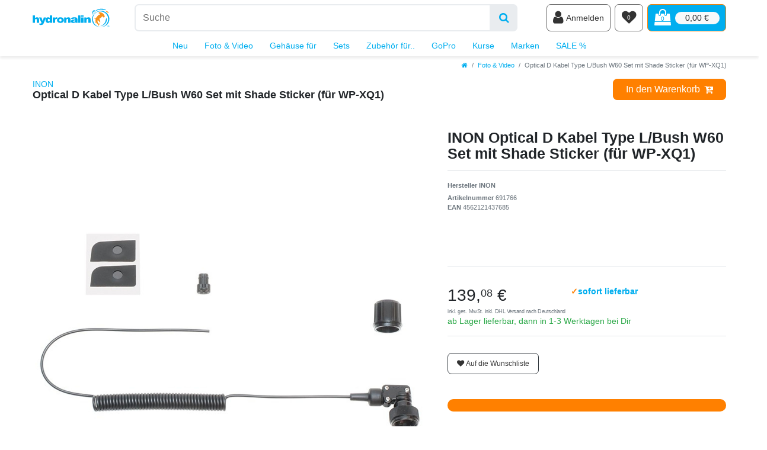

--- FILE ---
content_type: text/html; charset=UTF-8
request_url: https://www.hydronalin.eu/inon-optical-d-kabel-type-l-bush-w60-set-mit-shade-sticker-fuer-wp-xq1_691766_4602
body_size: 45124
content:






<!DOCTYPE html>

<html lang="de" data-framework="vue" prefix="og: http://ogp.me/ns#">

<head>
                        

                
    <link rel="preload" as="image" href="https://cdn02.plentymarkets.com/3d7odbuyidcj/item/images/691766/secondPreview/691766-OpticalDcableBushset-800x500.jpg"
          imagesrcset="https://cdn02.plentymarkets.com/3d7odbuyidcj/item/images/691766/preview/691766-OpticalDcableBushset-800x500.jpg 270w, https://cdn02.plentymarkets.com/3d7odbuyidcj/item/images/691766/secondPreview/691766-OpticalDcableBushset-800x500.jpg 1079w, https://cdn02.plentymarkets.com/3d7odbuyidcj/item/images/691766/middle/691766-OpticalDcableBushset-800x500.jpg 2159w"
          imagesizes="(max-width:767px) calc(100vw - 30px), (max-width:991px) calc(41.66667vw - 30px), (max-width:1199px) calc(50vw - 30px), (max-width:100000px) 540px)">

    
<meta charset="utf-8">
<meta http-equiv="X-UA-Compatible" content="IE=edge">
<meta name="viewport" content="width=device-width, initial-scale=1">
<meta name="format-detection" content="telephone=no"> 
<link rel="icon" type="img/ico" href="https://cdn02.plentymarkets.com/3d7odbuyidcj/frontend/hydronalin-bunt-favicon.ico">


    <link rel="canonical" href="https://www.hydronalin.eu/inon-optical-d-kabel-type-l-bush-w60-set-mit-shade-sticker-fuer-wp-xq1_691766_4602">

            <link rel="alternate" hreflang="x-default" href="https://www.hydronalin.eu/inon-optical-d-kabel-type-l-bush-w60-set-mit-shade-sticker-fuer-wp-xq1_691766_4602"/>
            <link rel="alternate" hreflang="de" href="https://www.hydronalin.eu/inon-optical-d-kabel-type-l-bush-w60-set-mit-shade-sticker-fuer-wp-xq1_691766_4602"/>
    


    <link rel="preload" as="style" href="https://cdn02.plentymarkets.com/3d7odbuyidcj/plugin/56/hydronalintheme/css/ceres-base.min.css">
    <link rel="stylesheet" href="https://cdn02.plentymarkets.com/3d7odbuyidcj/plugin/56/hydronalintheme/css/ceres-base.min.css">





<link rel="preload" as="image" href="https://cdn02.plentymarkets.com/3d7odbuyidcj/frontend/hydronalin-CEREStextpath1.svg">

                    

<!-- Extend the existing style with a template -->
                    



    
                                                        

    
    
    
    
    

    

<meta name="robots" content="ALL">
<meta property="og:title" content="INON Optical D Kabel Type L/Bush W60 Set mit Shade Sticker (für WP-XQ1)"/>
<meta property="og:type" content="article"/>
<meta property="og:url" content="https://www.hydronalin.eu/inon-optical-d-kabel-type-l-bush-w60-set-mit-shade-sticker-fuer-wp-xq1_691766_4602"/>
<meta property="og:image" content="https://cdn02.plentymarkets.com/3d7odbuyidcj/item/images/691766/full/691766-OpticalDcableBushset-800x500.jpg"/>

<script type="application/ld+json">
            {
                "@context"      : "http://schema.org/",
                "@type"         : "Product",
                "@id"           : "4602",
                "name"          : "INON Optical D Kabel Type L/Bush W60 Set mit Shade Sticker (für WP-XQ1)",
                "category"      : "Foto &amp; Video",
                "releaseDate"   : "",
                "image"         : "https://cdn02.plentymarkets.com/3d7odbuyidcj/item/images/691766/full/691766-OpticalDcableBushset-800x500.jpg",
                "identifier"    : "4602",
                "description"   : "",
                "disambiguatingDescription" : "INON Optical D Cable Type L/Bush W60 Set with Shade Sticker (for WP-XQ1)",
                "manufacturer"  : {
                    "@type"         : "Organization",
                    "name"          : "INON"
                },
                "brand"         : {
                    "@type"         : "Brand",
                    "name"          : "INON"
                },
                "sku"           : "4602",
                "gtin"          : "4562121437685",
                "gtin13"        : "4562121437685",
                "offers": {
                    "@type"         : "Offer",
                    "priceCurrency" : "EUR",
                    "price"         : "139.08",
                    "url"           : "https://www.hydronalin.eu/inon-optical-d-kabel-type-l-bush-w60-set-mit-shade-sticker-fuer-wp-xq1_691766_4602",
                    "availability"  : "https://schema.org/InStock",
                    "itemCondition" : "https://schema.org/NewCondition"
                },
                "depth": {
                    "@type"         : "QuantitativeValue",
                    "value"         : "1"
                },
                "width": {
                    "@type"         : "QuantitativeValue",
                    "value"         : "1"
                },
                "height": {
                    "@type"         : "QuantitativeValue",
                    "value"         : "1"
                },
                "weight": {
                    "@type"         : "QuantitativeValue",
                    "value"         : "250"
                }
            }
        </script>

<title>INON Optical D Kabel Type L/Bush W60 Set mit Shade Sticker (für WP-XQ1)</title>

                <style>#shippingscosts > .modal-dialog {max-width: 800px}
.widget-item-list.rounded-lg, .widget-item-list.rounded-lg .widget-caption {border-radius: .8rem!important}
.footer > .btn-secondary.d-block {margin-bottom: 5rem}</style>
                                    <link rel="stylesheet" href="https://cdn02.plentymarkets.com/3d7odbuyidcj/plugin/56/feedback/css/main.css" media="none" onload="if(media!='all')media='all'">
<noscript><link rel="stylesheet" href="https://cdn02.plentymarkets.com/3d7odbuyidcj/plugin/56/feedback/css/main.css"></noscript>


    
                                    
    </head>

<body class="page-singleitem item-691766 variation-4602 ">

                    

<script>
    if('ontouchstart' in document.documentElement)
    {
        document.body.classList.add("touch");
    }
    else
    {
        document.body.classList.add("no-touch");
    }
</script>


<div id="vue-app" class="app">
    
    <lazy-hydrate when-idle>
        <notifications template="#vue-notifications" :initial-notifications="{&quot;error&quot;:null,&quot;warn&quot;:null,&quot;info&quot;:null,&quot;success&quot;:null,&quot;log&quot;:null}"></notifications>
    </lazy-hydrate>

    

                                <!-- 2168 -->
 

<div class="top-bar-wrapper">
    <div class="top-bar glass glass-top-bar header-fw">
        <div class="container-max position-relative">
                                            
            <div class="top-bar-items search-permanent d-flex flex-grow-1 flex-column-reverse flex-md-row">
                <a class="d-none d-md-block" href="/" title="Hydronalin Webshop">
                    <img
                        class="img-fluid"
                        width="130" height="52"
                        src="https://cdn02.plentymarkets.com/3d7odbuyidcj/frontend/hydronalin-CEREStextpath1.svg"
                        alt="Hydronalin Webshop"
                    />
                </a>
                                                            <div class="always-visible-search flex-grow-1 d-flex mb-2 mt-md-2 ml-md-4 mx-lg-5">
                            <div class="flex-fill">
                                <lazy-hydrate when-idle>                                    <item-search>
                                        <div class="position-relative d-flex flex-grow-1">
                                            <input type="search" class="search-input flex-grow-1 px-3 py-2 py-md-3 w-50" aria-label="Suchbegriff">
                                            <button class="search-submit px-3" type="submit" aria-label="Suche">
                                                <i class="fa fa-search"></i>
                                            </button>
                                        </div>

                                        
                                                                                    <template #autocomplete-suggestions>
                                                <div class="autocomplete-suggestions shadow bg-white w-100"
                                                    >
                                                    <div class="widget widget-search-suggestion-item widget-primary">
    
    <search-suggestion-item
        :show-images="false"
                suggestion-type="item"
        :show-count="false"
        :show-additional-information="false">
    </search-suggestion-item>
</div>

                                                </div>
                                            </template>
                                                                            </item-search>
                                </lazy-hydrate>                            </div>
                            <button v-open-mobile-navigation class="d-block d-lg-none navbar-toggler ml-3 px-md-3 ml-3 rounded border border-primary" type="button">
                                &#9776; <span class="sr-only">Navigation</span>
                            </button>
                        </div>
                                                    <div class="d-flex py-2 py-md-0 shop-controls">
                    <a class="d-block d-md-none flex-grow-1" href="/" title="Hydronalin Webshop">
                        <img
                            class="img-fluid"
                            width="115" height="46"
                            src="https://cdn02.plentymarkets.com/3d7odbuyidcj/frontend/hydronalin-CEREStextpath1.svg"
                            alt="Hydronalin Webshop"
                        />
                    </a>
                                            <client-only>
                            <user-login-handler
                                class="user-controls"
                                :show-login="true"
                                :show-registration="false">
                                                                <a class="nav-link" data-toggle="modal" aria-label="Anmelden">
                                    <i class="fa fa-user" aria-hidden="true"></i>
                                    <span class="d-none d-sm-inline d-md-none d-lg-inline ml-1">Anmelden</span>
                                </a>
                                                                                            </user-login-handler>
                        </client-only>
                    
                    
                    
                    
                    
                    
                                                                    <lazy-hydrate when-idle>
                            <wish-list-count>
                                <a class="nav-link position-relative" aria-label="Wunschliste">
                                    <span class="position-absolute text-center w-100 text-white wishlist-count">0</span>
                                    <i class="fa fa-heart" aria-hidden="true"></i>
                                </a>
                            </wish-list-count>
                        </lazy-hydrate>
                                            
                                            <div @mouseover.once="$store.dispatch('loadComponent', 'basket-preview')">
                            <a v-toggle-basket-preview href="#" class="toggle-basket-preview nav-link text-white" >
                                <div class="position-relative">
                                                                            <span class="position-absolute w-100 text-primary text-center basket-count" v-basket-item-quantity="$store.state.basket.data.itemQuantity">0</span>
                                                                        <icon icon="shopping-bag" class-loading="fa-refresh" :loading="$store.state.basket.isBasketLoading"></icon>
                                </div>
                                                                    <span class="d-none d-sm-block badge badge-light ml-2 font-weight-normal rounded-pill" v-if="!$store.state.basket.showNetPrices" v-basket-item-sum="$store.state.basket.data.itemSum">0,00 €</span>
                                    <span class="d-none d-sm-block badge badge-light ml-2 font-weight-normal rounded-pill" v-else v-cloak v-basket-item-sum="$store.state.basket.data.itemSumNet">0,00 €</span>
                                                            </a>
                        </div>
                                    </div>
            </div>
        </div>

        <div class="container-max px-0 px-lg-3">
            <div class="d-flex flex-row-reverse position-relative">
                
                
                            </div>
        </div>
    </div>
</div>

<basket-preview v-if="$store.state.lazyComponent.components['basket-preview']" :show-net-prices="false" :visible-fields="[&quot;basket.value_of_items_gross&quot;,&quot;basket.shipping_costs_gross&quot;,&quot;basket.order_total_gross&quot;]">
    <template #before-basket-item>
                            
    </template>
    <template #after-basket-item>
                            
    </template>
    <template #before-basket-totals>
                            
    </template>
    <template #before-item-sum>
                            
    </template>
    <template #after-item-sum>
                            
    </template>
    <template #before-shipping-costs>
                            
    </template>
    <template #after-shipping-costs>
                            
    </template>
    <template #before-total-sum>
                            
    </template>
    <template #before-vat>
                            
    </template>
    <template #after-vat>
                            
    </template>
    <template #after-total-sum>
                            
    </template>
    <template #after-basket-totals>
                            
    </template>
    <template #before-checkout-button>
                            
    </template>
    <template #after-checkout-button>
                            
    </template>
</basket-preview>
<div class="top-nav d-none d-lg-block">
    <nav class="navbar glass glass-top-bar header-fw p-0 navbar-brand megamenu">
        <div class="container-max position-relative"
        >
            <div class="main-navbar-collapsable">
                <ul class="mainmenu p-0 m-0 d-flex justify-content-center">
                                
    
        
                                        
            
                        
            
                <li>
                    <a href="/neu" title="">Neu</a>
                </li>

                                
        
                                        
            
                                                                                                                                                                                                                                                                                                                                                                                                                                                            
                                            <li class="ddown" v-navigation-touch-handler>
                    <a href="/foto-video" title="Fotografieren">Foto &amp; Video</a>
                    <lazy-hydrate when-visible>
                        <desktop-navigation :nav-dropdown-counter="1"></desktop-navigation>
                    </lazy-hydrate>
                </li>

                                
        
                                        
            
                                                                                                                                                                                                
                                            <li class="ddown" v-navigation-touch-handler>
                    <a href="/gehaeuse" title="Unterwassergehäuse">Gehäuse für</a>
                    <lazy-hydrate when-visible>
                        <desktop-navigation :nav-dropdown-counter="2"></desktop-navigation>
                    </lazy-hydrate>
                </li>

                                
        
                                        
            
                                                                                                                                                                    
                                            <li class="ddown" v-navigation-touch-handler>
                    <a href="/sets" title="">Sets</a>
                    <lazy-hydrate when-visible>
                        <desktop-navigation :nav-dropdown-counter="3"></desktop-navigation>
                    </lazy-hydrate>
                </li>

                                
        
                                        
            
                                                                                                                                                                                                                            
                                            <li class="ddown" v-navigation-touch-handler>
                    <a href="/fuer" title="">Zubehör für..</a>
                    <lazy-hydrate when-visible>
                        <desktop-navigation :nav-dropdown-counter="4"></desktop-navigation>
                    </lazy-hydrate>
                </li>

                                
        
                                        
            
                                                                                                                                                                    
                                            <li class="ddown" v-navigation-touch-handler>
                    <a href="/gopro" title="GoPro Zubehör für das Tauchen und farbenfrohe &amp; stabile Aufnahmen mit den HERO Kameras">GoPro</a>
                    <lazy-hydrate when-visible>
                        <desktop-navigation :nav-dropdown-counter="5"></desktop-navigation>
                    </lazy-hydrate>
                </li>

                                
        
                                        
            
                                                                                
                                            <li class="ddown" v-navigation-touch-handler>
                    <a href="/kurse" title="">Kurse</a>
                    <lazy-hydrate when-visible>
                        <desktop-navigation :nav-dropdown-counter="6"></desktop-navigation>
                    </lazy-hydrate>
                </li>

                                
        
                                        
            
                                                                                                                                                                                                                                                                                                                                                                                                                                                            
                                            <li class="ddown" v-navigation-touch-handler>
                    <a href="/m" title="Top Marken und Hersteller">Marken</a>
                    <lazy-hydrate when-visible>
                        <desktop-navigation :nav-dropdown-counter="7"></desktop-navigation>
                    </lazy-hydrate>
                </li>

                                
        
                                        
            
                                                    
                                            <li class="ddown" v-navigation-touch-handler>
                    <a href="/sale" title="">SALE %</a>
                    <lazy-hydrate when-visible>
                        <desktop-navigation :nav-dropdown-counter="8"></desktop-navigation>
                    </lazy-hydrate>
                </li>

                                

                </ul>
            </div>
        </div>
    </nav>
</div>

                
                
                
                
                
<div class="breadcrumbs header-fw unfixed">
    <nav class="small d-none d-md-block px-0" data-component="breadcrumbs" data-renderer="twig">
                <ul class="breadcrumb container-max px-3 py-2 my-0 mx-auto">
            <li class="breadcrumb-item">
                <a href="/">
                    <i class="fa fa-home" aria-hidden="true"></i>
                                        <span class="breadcrumb-home"></span>
                                                        </a>
            </li>
                                                                                                        <li class="breadcrumb-item">
                            <a href="/foto-video">Foto &amp; Video</a>
                                                                                                            </li>
                                    
                                                    <li class="breadcrumb-item active">
                                                                        <span>Optical D Kabel Type L/Bush W60 Set mit Shade Sticker (für WP-XQ1)</span>
                    </li>
                                    </ul>
        <script2 type="application/ld+json">
        {
            "@context":"http://schema.org/",
            "@type":"BreadcrumbList",
            "itemListElement": [{"@type":"ListItem","position":1,"item":{"@id":"\/","name":"Home"}},{"@type":"ListItem","position":2,"item":{"@id":"\/foto-video","name":"Foto & Video"}},{"@type":"ListItem","position":3,"item":{"@id":"https:\/\/www.hydronalin.eu\/inon-optical-d-kabel-type-l-bush-w60-set-mit-shade-sticker-fuer-wp-xq1_691766_4602","name":"Optical D Kabel Type L\/Bush W60 Set mit Shade Sticker (f\u00fcr WP-XQ1)"}}]
        }
        </script2>
    </nav>
</div>
        

<div>
                
                        <lazy-hydrate when-idle>
        <mobile-navigation :initial-category="{&quot;right&quot;:&quot;all&quot;,&quot;sitemap&quot;:&quot;Y&quot;,&quot;id&quot;:173,&quot;type&quot;:&quot;item&quot;,&quot;linklist&quot;:&quot;Y&quot;,&quot;parentCategoryId&quot;:null,&quot;level&quot;:1,&quot;details&quot;:[{&quot;itemListView&quot;:&quot;ItemViewCategoriesList&quot;,&quot;updatedAt&quot;:&quot;2022-12-21T17:24:35+01:00&quot;,&quot;name&quot;:&quot;Foto &amp; Video&quot;,&quot;description&quot;:&quot;&lt;p&gt;Unterwasserfotografie sorgt f\u00fcr mehr Spa\u00df am Tauchen und bring lebhafte Erinnerungen mit nach Hause. Zuverl\u00e4ssige Produkte f\u00fcr das Fotografieren unter Wasser sind unsere Spezialit\u00e4t. Ein &lt;a href=\&quot;https:\/\/www.hydronalin.eu\/fotografieren\/unterwassergehaeuse\/\&quot; title=\&quot;Unterwassergeh\u00e4use\&quot;&gt;Unterwassergeh\u00e4use&lt;\/a&gt; verwandelt Deine &lt;a href=\&quot;https:\/\/www.hydronalin.eu\/fotografieren\/unterwassergehaeuse\/fuer-systemkameras\/\&quot; title=\&quot;Systemkamera\&quot;&gt;Systemkamera&lt;\/a&gt; oder &lt;a href=\&quot;https:\/\/www.hydronalin.eu\/fotografieren\/unterwassergehaeuse\/fuer-spiegelreflex-dslr\/\&quot; title=\&quot;DSLR Spiegelreflexkamera\&quot;&gt;Spiegelreflex&lt;\/a&gt; in eine hochwertige Unterwasserkamera. Mit einem passenden &lt;a href=\&quot;https:\/\/www.hydronalin.eu\/fotografieren\/blitze\/\&quot; title=\&quot;Unterwasserblitz\&quot;&gt;UW Blitz&lt;\/a&gt; dazu kommt Farbe in die Bilder. Neuerdings kann man auch mit dem &lt;a href=\&quot;https:\/\/www.hydronalin.eu\/fotografieren\/unterwassergehaeuse\/fuer-iphone\/\&quot; title=\&quot;mit dem Smartphone unterwasser\&quot;&gt;Smartphone&lt;\/a&gt; unterwasser fotografieren. Neben der &lt;a href=\&quot;https:\/\/www.hydronalin.eu\/fotografieren\/unterwassergehaeuse\/fuer-kompaktkameras\/\&quot; title=\&quot;Kompaktkameras unterwasser\&quot;&gt;Kompaktkamera&lt;\/a&gt; bietet dies den g\u00fcnstigen Einstieg in die K\u00f6nigsdisziplin der Fotografie.&lt;\/p&gt;&quot;,&quot;shortDescription&quot;:&quot;&quot;,&quot;metaKeywords&quot;:&quot;blitz fotografieren, fotografieren digitalkamera, spiegelreflex fotografieren, digitalkamera, unterwasser, unterwasserkamera, tauchen, schnorcheln, hydronalin&quot;,&quot;metaRobots&quot;:&quot;ALL&quot;,&quot;updatedBy&quot;:&quot;Andreas Voeltz&quot;,&quot;plenty_category_details_image2_path&quot;:&quot;&quot;,&quot;metaDescription&quot;:&quot;&quot;,&quot;lang&quot;:&quot;de&quot;,&quot;canonicalLink&quot;:&quot;&quot;,&quot;plenty_category_details_image_path&quot;:&quot;&quot;,&quot;fulltext&quot;:&quot;Y&quot;,&quot;categoryId&quot;:&quot;173&quot;,&quot;nameUrl&quot;:&quot;foto-video&quot;,&quot;position&quot;:&quot;7200&quot;,&quot;description2&quot;:&quot;&quot;,&quot;metaTitle&quot;:&quot;Fotografieren&quot;,&quot;singleItemView&quot;:&quot;ItemViewSingleItem&quot;,&quot;pageView&quot;:&quot;PageDesignContent&quot;,&quot;image&quot;:null,&quot;imagePath&quot;:null,&quot;image2&quot;:null,&quot;image2Path&quot;:null,&quot;plentyId&quot;:15137}],&quot;clients&quot;:[{&quot;categoryId&quot;:&quot;173&quot;,&quot;plentyId&quot;:15137}]}" :include-language="false"></mobile-navigation>
    </lazy-hydrate>
</div>

    <div id="page-body" class="main">
            

        
                
                    <div class="single container-max page-content">
            <div class="row">
                <div class="col">
                    <single-item
                        item-data="697cfb130685d"
                        attributes-data="697cfb1306891"
                        variations="697cfb1306892"
                        :after-key="null"
                        :please-select-option-variation-id="4602"
                        :init-please-select-option="false"
                        :show-net-prices="false"
                        :is-wish-list-enabled="true"
                        :item-id="691766"
                        v-slot="slotProps">
                        <!-- 2174 -->
 
<div class="widget widget-code widget-none sticky-top single-item-title-header-wrapper">
    <div class="widget-inner bg-appearance">
                    <div class="break-out single-item-title-header glass"><div class="container-max"><div class="d-flex justify-content-between"><div class="py-2 align-items-center">
<h1 class="h4 mb-0"><a class="small" href="/m/INON" title="INON">
    INON</a><br> Optical D Kabel Type L/Bush W60 Set mit Shade Sticker (für WP-XQ1)
      </h1>
<div class="widget-feedback-average">
<feedback-average :show-empty-ratings="false" size-of-stars="small" :show-ratings-amount="true"></feedback-average>
</div>
</div>
<div class="align-self-center widget-secondary">
<add-to-basket 
        :variation-id="$store.getters.currentItemVariation.variation.id"
        :is-salable="!!$store.getters.currentItemVariation.filter && $store.getters.currentItemVariation.filter.isSalable"
        :has-children="!!$store.getters.currentItemVariation.filter && $store.getters.currentItemVariation.filter.hasActiveChildren"
        :interval-quantity="$store.getters.currentItemVariation.variation.intervalOrderQuantity || 1"
        :minimum-quantity="$store.getters.currentItemVariation.variation.minimumOrderQuantity"
        :maximum-quantity="!!$store.getters.currentItemVariation.variation.maximumOrderQuantity 
        && $store.getters.currentItemVariation.variation.maximumOrderQuantity > 0 ? $store.getters.currentItemVariation.variation.maximumOrderQuantity : null"
        :order-properties="$store.getters.currentItemVariation.properties.filter(function(prop) { return prop.property.isOderProperty })"
        :has-order-properties="$store.getters.currentItemVariation.hasOrderProperties"
        :use-large-scale="false"
        :show-quantity="true"
        :item-url="$store.getters.currentItemVariation | itemURL"
        :has-price="$store.getters.currentItemVariation | hasItemDefaultPrice">
    </add-to-basket>
</div></div></div></div>
            </div>
</div>
<div class="widget widget-grid widget-two-col row mt-5">
    <div class="widget-inner col-xl-7 widget-prop-xl-2-1 col-lg-7 widget-prop-lg-2-1 col-md-7 widget-prop-md-2-1 col-sm-12 widget-prop-sm-3-1 widget-stacked-mobile col-12 widget-prop-3-1 widget-stacked-mobile">
        <div>



<div class="widget widget-item-image widget-primary">
                                                        <lazy-hydrate when-idle>
                        <item-image-carousel
                            :max-quantity="10"
                            :show-thumbs="true"
                            :show-dots="true"
                            animation-style=""
                            plugin-path="https://cdn02.plentymarkets.com/3d7odbuyidcj/plugin/56/hydronalintheme">
                        </item-image-carousel>
                </lazy-hydrate>
                        </div>
</div>
    </div>
    <div class="widget-inner col-xl-5 widget-prop-xl-auto col-lg-5 widget-prop-lg-auto col-md-5 widget-prop-md-auto col-sm-12 widget-prop-sm-3-1 col-12 widget-prop-3-1">
        <div><div class="widget widget-text widget-none title-outer">
    <div class="widget-inner bg-appearance pt-0 pr-0 pb-0 pl-0">
                    <h2><span v-text="slotProps.getDataField('texts.name2')">INON Optical D Kabel Type L/Bush W60 Set mit Shade Sticker (für WP-XQ1)</span></h2>
            </div>
</div>
<div class="widget widget-code widget-none">
    <div class="widget-inner bg-appearance">
                    <div v-for="group in ceresStore.getters.currentItemVariation.variationProperties" v-if="group.id === 7" class="checkmark-list my-5">
<div v-for="property in group.properties" v-html="property.values.value"></div>
</div>
            </div>
</div>
<hr class="widget widget-separator mb-3" >
<div class="widget widget-text widget-none producertag h6 producer text-muted">
    <div class="widget-inner bg-appearance pt-0 pr-0 pb-2 pl-0">
                    <p>Hersteller <span v-text="slotProps.getDataField('item.manufacturer.name')">INON</span></p>
            </div>
</div>
<div class="widget widget-text widget-none articlenumber small text-muted">
    <div class="widget-inner bg-appearance pt-0 pr-0 pb-0 pl-0">
                    <p><strong>Artikelnummer&nbsp;</strong><span v-text="slotProps.getDataField('item.id')">691766</span></p>
            </div>
</div>
<div class="widget widget-code widget-none articlenumber small text-muted m-0">
    <div class="widget-inner bg-appearance mb-5">
                    <p v-cloak>
<span v-if="$store.getters.currentItemVariation.barcodes && $store.getters.currentItemVariation.barcodes.length">
<b>EAN</b> ${ $store.getters.currentItemVariation.barcodes[0].code }</span>
</p>
            </div>
</div>
<div class="widget widget-order-property widget-none " >
    <order-property-list
                >
    </order-property-list>
</div>
<div class="widget widget-attribute widget-primary
         mb-3"
    >
    <variation-select :force-content="false">
            </variation-select>
</div>
<div class="widget widget-code widget-none h4 text-uppercase d-inline-block">
    <div class="widget-inner bg-appearance">
                    <div v-if="ceresStore.getters.currentItemVariation.prices.rrp && 
ceresStore.getters.currentItemVariation.prices.rrp.unitPrice.value > ceresStore.getters.currentItemVariation.prices.default.unitPrice.value &&
(ceresStore.getters.currentItemVariation.prices.default.unitPrice.value / ceresStore.getters.currentItemVariation.prices.rrp.price.value) < 0.98001">
<span class="badge badge-danger">SALE <span v-html="((1 - ceresStore.getters.currentItemVariation.prices.default.unitPrice.value 
/ ceresStore.getters.currentItemVariation.prices.rrp.price.value ) * 100).toFixed()"></span> %</span> 
<strong>Jetzt kaufen und 
<span class="badge badge-danger" v-html="(ceresStore.getters.currentItemVariation.prices.rrp.price.value
- ceresStore.getters.currentItemVariation.prices.default.unitPrice.value ).toFixed(2).replace('.', App.decimalSeparator)+' EUR'"></span> sparen</strong>
</div>
            </div>
</div>
<hr class="widget widget-separator mb-3" >
<div class="widget widget-graduate-price widget-primary
        "
    >
    <div class="widget-inner">
        <graduated-prices padding-inline-styles=""
                          padding-classes="">
        </graduated-prices>
    </div>
</div>
<div class="widget widget-grid widget-two-col row nd-price">
    <div class="widget-inner col-xl-12 widget-prop-xl-3-1 widget-stacked col-lg-12 widget-prop-lg-3-1 widget-stacked col-md-12 widget-prop-md-3-1 widget-stacked-tablet col-sm-12 widget-prop-sm-3-1 widget-stacked-mobile col-12 widget-prop-3-1 widget-stacked-mobile">
        <div><div class="widget widget-grid widget-two-col row align-items-center">
    <div class="widget-inner col-xl-5 widget-prop-xl-auto col-lg-5 widget-prop-lg-auto col-md-6 widget-prop-md-3-1 col-sm-6 widget-prop-sm-3-1 col-6 widget-prop-3-1">
        <div><div class="widget widget-item-price widget-danger
        "
        >
    <div :class="{ 'has-crossprice': ($store.getters.currentItemVariation.prices.rrp && $store.getters.currentItemVariation.prices.rrp.price.value > 0 && $store.getters.currentItemVariation.prices.rrp.price.value > $store.getters.currentItemVariation.prices.default.unitPrice.value) }">
                    <s
                    v-if="($store.getters.currentItemVariation.prices.rrp && $store.getters.currentItemVariation.prices.rrp.price.value > 0 && $store.getters.currentItemVariation.prices.rrp.price.value > $store.getters.currentItemVariation.prices.default.unitPrice.value)"
                    class="crossprice small"
                    v-html="$options.filters.itemCrossPrice($store.getters.currentItemVariation.prices.rrp.price.formatted)"></s>
            <br>
                <span class="price h1" v-html="$options.filters.currency($store.getters.currentItemVariation.prices.default.unitPrice.value, App.activeCurrency, true)"></span>
        <div class="base-price"
             v-if="$store.getters.currentItemVariation.unit && $store.getters.currentItemVariation.variation.mayShowUnitPrice && !($store.getters.currentItemVariation.unit.content === 1 && $store.getters.currentItemVariation.unit.unitOfMeasurement === 'C62')"
             v-html="$store.getters.currentItemVariation.unit.content+' '+$store.getters.currentItemVariation.unit.names.name+' | '+$store.getters.currentItemVariation.prices.default.basePrice"></div>
    </div>
</div>
</div>
    </div>
    <div class="widget-inner col-xl-7 widget-prop-xl-2-1 col-lg-7 widget-prop-lg-2-1 col-md-6 widget-prop-md-3-1 col-sm-6 widget-prop-sm-3-1 col-6 widget-prop-3-1">
        <div><div class="widget widget-code widget-none">
    <div class="widget-inner bg-appearance">
                    <span v-if="ceresStore.getters.currentItemVariation.variation.availability.id === 1" class="text-primary font-weight-bold"><span class="text-secondary">✓</span>sofort lieferbar</span>
            </div>
</div>
</div>
    </div>
</div>
</div>
    </div>
    <div class="widget-inner col-xl-12 widget-prop-xl-3-1 col-lg-12 widget-prop-lg-3-1 col-md-12 widget-prop-md-3-1 col-sm-12 widget-prop-sm-3-1 col-12 widget-prop-3-1">
        <div><div class="widget widget-code widget-none vat small text-muted">
    <div class="widget-inner bg-appearance">
                    <span>
      inkl. ges. MwSt.
    
<span v-if="ceresStore.getters.currentItemVariation.prices.default.unitPrice.value >= 49" >inkl. DHL Versand nach Deutschland</span>
<span v-else>
       zzgl.
      <a href="/versandkosten/" title="Versandkosten"> Versandkosten <sup>2</sup></a>
</span>
</span>

<!-- lowest price, according to § 11 PAngV -->
<span class="lowest-price" v-if="(ceresStore.getters.currentItemVariation.prices.default.lowestPrice.value && ceresStore.getters.currentItemVariation.prices.rrp && ceresStore.getters.currentItemVariation.prices.rrp.price.value > 0 && ceresStore.getters.currentItemVariation.prices.rrp.price.value > ceresStore.getters.currentItemVariation.prices.default.unitPrice.value)" v-html="' | '+$translate('Ceres::Template.singleItemLowestPrice', {'price': ceresStore.getters.currentItemVariation.prices.default.lowestPrice.formatted})"></span>
            </div>
</div>
</div>
    </div>
</div>
<div class="widget widget-availability "
    >
    <item-availability
        padding-classes=""
        padding-styles="">
    </item-availability>
</div>
<div class="widget widget-code widget-none">
    <div class="widget-inner bg-appearance">
                    <template v-cloak>
<p v-if="ceresStore.getters.currentItemVariation.stock && ceresStore.getters.currentItemVariation.stock.net === 1" class="text-danger">
Nur noch ${ ceresStore.getters.currentItemVariation.stock.net } Stk verfügbar</p>
<p v-else-if="ceresStore.getters.currentItemVariation.stock && ceresStore.getters.currentItemVariation.stock.net === 2"  class="text-danger">
Nur noch wenige verfügbar</p>
</template>
            </div>
</div>
<hr class="widget widget-separator mb-3" >
    <div class="widget widget-add-to-wish-list widget-none
         btn btn-outline-dark btn-sm         mt-3"
        >

        <add-to-wish-list></add-to-wish-list>

    </div>



<div class="widget widget-item-list widget-primary bg-secondary text-dark pt-4 px-4 pb-0 rounded-lg mt-5" >
    <div class="widget-inner">
            </div>
</div>
</div>
    </div>
</div>

<div class="widget widget-tag  h2 " >
    <tag-list
        tag-appearance="badge-pill"
                        :enabled-routes="[&quot;home&quot;,&quot;basket&quot;,&quot;checkout&quot;,&quot;my-account&quot;,&quot;confirmation&quot;,&quot;login&quot;,&quot;register&quot;,&quot;password-reset&quot;,&quot;change-mail&quot;,&quot;search&quot;,&quot;place-order&quot;,&quot;cancellation-rights&quot;,&quot;cancellation-form&quot;,&quot;legal-disclosure&quot;,&quot;privacy-policy&quot;,&quot;gtc&quot;,&quot;contact&quot;,&quot;contact-mail-api&quot;,&quot;item&quot;,&quot;category&quot;,&quot;wish-list&quot;,&quot;order-return&quot;,&quot;order-property-file&quot;,&quot;order-document&quot;,&quot;order-return-confirmation&quot;,&quot;newsletter-opt-in&quot;,&quot;newsletter-opt-out&quot;,&quot;page-not-found&quot;,&quot;tags&quot;]">
    </tag-list>
</div>
<div class="widget widget-code widget-none">
    <div class="widget-inner bg-appearance">
                    <div class="col py-3" v-for="group in ceresStore.getters.currentItemVariation.variationProperties" v-if="group.id === 3">
<div v-for="property in group.properties" v-if="property.id === 36" class="d-flex justify-content-center">
<link rel="stylesheet" type="text/css" href="/layout/hydro/js/magic360/magic360.css" />
<script2 type="text/javascript" src="/layout/hydro/js/magic360/magic360.js"></script2>
<a href="/layout/hydro/m360/691766_800x800_JPEG/691766_01.jpg" class="Magic360" id="spin" 
data-options="fullscreen: false; magnify: true; filename: 691766_{col}.jpg; large-filepath: /layout/hydro/m360/691766_fullsize_JPEG/; autospin: infinite" 
title="spin me"><img src="/layout/hydro/m360/691766_800x800_JPEG/691766_01.jpg"></a>
</div>
</div>
            </div>
</div>
<div class="widget widget-text widget-none">
    <div class="widget-inner bg-appearance pt-0 pr-0 pb-0 pl-0">
                    <p></p>
            </div>
</div>
<div class="widget widget-code widget-none">
    <div class="widget-inner bg-appearance">
                    <div class="col py-3 productInfo" v-for="group in ceresStore.getters.currentItemVariation.variationProperties" v-if="group.id === 3">
<div class="sticky-top" style="padding-top: 5rem">
<div v-for="property in group.properties" v-if="property.id === 25" class="embed-responsive embed-responsive-16by9">
<iframe class="embed-responsive-item" :src="'https://www.youtube-nocookie.com/embed/'+property.values.value"></iframe>
<div v-for="property in group.properties" v-if="property.id === 26" class="embed-responsive embed-responsive-16by9">
<iframe class="embed-responsive-item" :src="'https://www.facebook.com/hydronalin/videos/'+property.values.value"></iframe>
</div>
</div>
</div>
</div>
            </div>
</div>
<div class="widget widget-code widget-none">
    <div class="widget-inner bg-appearance">
                                </div>
</div>
<div class="widget widget-item-bundle widget-primary
        "
    >

            <div v-if="$store.getters.currentItemVariation.variation.bundleType === 'bundle' && $store.getters.currentItemVariation.bundleComponents.length > 1"
                                >
            <h2 v-html="$translate('Ceres::Template.itemBundleContent', {'itemName': ($store.getters.currentItemVariation.attributes && $store.getters.currentItemVariation.attributes.length) ? $store.getters.currentItemVariation.texts.name1 + ' ' + $store.getters.currentItemVariation.attributes[0].value.names.name : $store.getters.currentItemVariation.texts.name1})"></h2>
            <table class="table table-striped table-sm">
                <tbody>
                    <tr v-for="item in $store.getters.currentItemVariation.bundleComponents">
                        <td v-html="item.quantity+' &times;'"></td>
                        <td>
                            <a :href="item.data | itemURL"
                               v-html="item.data.item.manufacturer.name+' '+item.data.texts.name1
                                +((item.data.attributes.length > 0) ? ' '+item.data.attributes[0].value.names.name : ((item.data.unit.content === 1 && item.data.unit.unitOfMeasurement === 'C62') ? '' : ' '+item.data.unit.content+' '+item.data.unit.names.name))"></a>
                        </td>
                    </tr>
                </tbody>
            </table>
        </div>
    </div>

<div data-feedback class="widget widget-feedback widget-primary  "
        >
    <feedback-container class="widget-inner"
            :options="{&quot;feedbacksPerPage&quot;:10,&quot;timestampVisibility&quot;:false,&quot;allowFeedbacksOnlyIfPurchased&quot;:false,&quot;allowNoRatingFeedback&quot;:false,&quot;numberOfFeedbacks&quot;:null,&quot;allowGuestFeedbacks&quot;:false}"
            classes=""
            styles="">
    </feedback-container>
</div>
<div class="widget widget-text widget-none bg-light mb-4">
    <div class="widget-inner bg-appearance">
                    <p><strong>Information zur Echtheit der Bewertungen</strong></p><p>Bewertungen, die den Status <em>verifizierter Kauf</em> haben, stammen von Kunden, die innerhalb unseres Shops mit Kundenkonto angemeldet den Artikel gekauft haben. Unser Bewertungssystem stellt sicher, dass nur Bewertungen, die diese Kriterien erfüllen, dieses Label erhalten. Bewertungen ohne dieses Label stammen entweder von Kund:innen, die anonym bewerten wollten, oder von freiwilligen Bewertungen des Artikels ohne Kaufbezug. Diese Bewertungen können von uns nicht hinsichtlich ihrer Echtheit überprüft werden.</p>
            </div>
</div>
<div class="widget widget-item-data-table
        "
    >
    <div class="widget-inner">
        <item-data-table
            padding-inline-styles=""
            padding-classes=""
            :item-information="[&quot;item.condition.names.name&quot;,&quot;item.manufacturer.externalName&quot;,&quot;variation.model&quot;,&quot;item.id&quot;,&quot;item.variationDimensions&quot;,&quot;variation.weightG&quot;,&quot;variation.weightNetG&quot;]">
        </item-data-table>
    </div>
</div>
<div class="widget widget-code widget-none">
    <div class="widget-inner bg-appearance">
                    <p>
Hersteller: INON Co., Ltd., 
Dai 2-18-9,
Präfektur Ka Kamakura City,
Japan,
www.inon.jp/customer/top.html info@inon.co.jp
</p>
<p>
EU-Verantwortlicher: Hydronalin GmbH, 
Boddenstr. 64,
18528 Lietzow,
Deutschland,
www.hydronalin.eu/contact 
</p>
            </div>
</div>



<div class="widget widget-item-list widget-primary" >
    <div class="widget-inner">
        
                                        <div class="widget-caption widget-item-list-caption mb-3 bg-appearance">
                                            <div class="widget-item-list-inline-caption" >
                            <p>Oft zusammen gekauft</p>
                        </div>
                    
                                    </div>
                                                                                            <ul class="row product-list mx-n2">
                    
                                                                                                                                                <li class="px-2 col-6 col-md-3">
                            <lazy-hydrate when-idle>
<article class="text-center cmp cmp-product-thumb">
    <add-to-basket
            :variation-id="4233"
            :is-salable="true"
            :has-children="false"
            :interval-quantity="0"
            :minimum-quantity="1"
            :maximum-quantity="8"
            :use-large-scale="true"
            :show-quantity="false"
            :item-url="'/moli-sicherungsschlaufe_691275'"
            :has-price="true"
            :item-type="'default'">
    </add-to-basket>

    
    <a class="prop-1-1 d-block" href="/moli-sicherungsschlaufe_691275" title="MOLI Sicherungsschlaufe">
                    <lazy-img picture-class="h-100 w-100 position-absolute" image-url="https://cdn02.plentymarkets.com/3d7odbuyidcj/item/images/691275/preview/691275-MOLI-0-handstrap.jpg 300w, https://cdn02.plentymarkets.com/3d7odbuyidcj/item/images/691275/secondPreview/691275-MOLI-0-handstrap.jpg 600w" sizes="max-width(767px) calc(50vw - 30px), calc(25vw - 30px)" fallback-url="https://cdn02.plentymarkets.com/3d7odbuyidcj/item/images/691275/preview/691275-MOLI-0-handstrap.jpg" alt="MOLI Sicherungsschlaufe"></lazy-img>
            </a>

    <a href="/moli-sicherungsschlaufe_691275" class="product-name" title="MOLI Sicherungsschlaufe">
        MOLI
        <b class="d-block">Sicherungsschlaufe</b>
    </a>
                                
<div class="feedback-stars-average feedback-category-view">
    </div>

            
    <div class="prices">
                            <div class="price" v-html="$options.filters.currency(12.95, App.activeCurrency, true)"></div>
            </div>
                        

        
    <div class="vat">
        inkl. ges. MwSt.        zzgl.
                    <a data-toggle="modal" class="badge badge-light versandkosten" href="#shippingscosts" title="Versandkosten ²">Versandkosten ²</a>
            </div>

    
    <div class="text-primary font-weight-bold">
                    <span class="text-secondary">✓</span>sofort lieferbar
            </div>

<!-- ./ITEM DETAILS  -->
</article>
</lazy-hydrate>
                        </li>
                                                                                                                                                <li class="px-2 col-6 col-md-3">
                            <lazy-hydrate when-idle>
<article class="text-center cmp cmp-product-thumb">
    <add-to-basket
            :variation-id="4525"
            :is-salable="true"
            :has-children="false"
            :interval-quantity="0"
            :minimum-quantity="1"
            :maximum-quantity="8"
            :use-large-scale="true"
            :show-quantity="false"
            :item-url="'/moli-gopro-case_691684'"
            :has-price="true"
            :item-type="'default'">
    </add-to-basket>

    
    <a class="prop-1-1 d-block" href="/moli-gopro-case_691684" title="MOLI Case">
                    <lazy-img picture-class="h-100 w-100 position-absolute" image-url="https://cdn02.plentymarkets.com/3d7odbuyidcj/item/images/691684/preview/691684.jpeg 300w, https://cdn02.plentymarkets.com/3d7odbuyidcj/item/images/691684/secondPreview/691684.jpeg 600w" sizes="max-width(767px) calc(50vw - 30px), calc(25vw - 30px)" fallback-url="https://cdn02.plentymarkets.com/3d7odbuyidcj/item/images/691684/preview/691684.jpeg" alt="MOLI Case"></lazy-img>
            </a>

    <a href="/moli-gopro-case_691684" class="product-name" title="MOLI Case">
        MOLI
        <b class="d-block">Case</b>
    </a>
                                
<div class="feedback-stars-average feedback-category-view">
    </div>

            
    <div class="prices">
                            <div class="price" v-html="$options.filters.currency(39.95, App.activeCurrency, true)"></div>
            </div>
                        

        
    <div class="vat">
        inkl. ges. MwSt.        zzgl.
                    <a data-toggle="modal" class="badge badge-light versandkosten" href="#shippingscosts" title="Versandkosten ²">Versandkosten ²</a>
            </div>

    
    <div class="text-primary font-weight-bold">
                    <span class="text-secondary">✓</span>sofort lieferbar
            </div>

<!-- ./ITEM DETAILS  -->
</article>
</lazy-hydrate>
                        </li>
                                    </ul>
                        </div>
</div>



<div class="widget widget-item-list widget-primary" >
    <div class="widget-inner">
            </div>
</div>



<div class="widget widget-item-list widget-primary" >
    <div class="widget-inner">
            </div>
</div>



<div class="widget widget-item-list widget-primary" >
    <div class="widget-inner">
            </div>
</div>


                    </single-item>
                </div>
            </div>
        </div>
    
            <script>
            let url = "/nd/collect-pv";
                        fetch(url, {
                method: 'POST',
                headers: { 'Content-Type': 'application/json' },
                body: JSON.stringify({variationId:4602 })
            });
        </script>
    
    </div>

            

    <div class="footer container-max d-print-none">
        <div class="row">
            <div class="col clearfix">
                <!-- 2128 -->
 
<div class="widget widget-grid widget-two-col row">
    <div class="widget-inner col-xl-6 widget-prop-xl-3-1 col-lg-6 widget-prop-lg-3-1 col-md-6 widget-prop-md-3-1 col-sm-12 widget-prop-sm-3-1 widget-stacked-mobile col-12 widget-prop-3-1 widget-stacked-mobile">
        <div></div>
    </div>
    <div class="widget-inner col-xl-6 widget-prop-xl-3-1 col-lg-6 widget-prop-lg-3-1 col-md-6 widget-prop-md-3-1 col-sm-12 widget-prop-sm-3-1 col-12 widget-prop-3-1">
        <div></div>
    </div>
</div>



    

<div class="widget widget-background d-flex parallax-img-container
                 mh-auto
                "
     style="         ">
    <div>
                    <div class="parallax-img-container-inner
                     bg-scroll bg-cover                     bg-dark"
                 style="opacity:0.25;"></div>
            </div>
    <div class="container-max d-flex">
        
        <div class="w-100"            >
            
        </div>
    </div>
</div>
<div class="widget widget-grid widget-three-col row my-3">
    
        <div class="widget-inner col-12 col-md-4 widget-prop-md-3-2">
            <div><div class="widget widget-list" >
        <div class="widget-inner">
                                        <ul class="list-unstyled list-centered">
                                            
        
    
                
                        <li>
                                                            <i class="fa fa-check mr-1" aria-hidden="true"></i>
                            
                                                            <a class="d-inline-block">
                                    Versand kostenfrei ab € 89 in DE ²
                                </a>
                                                    </li>
                                    </ul>
                    </div>
    </div>
</div>
        </div>

        <div class="widget-inner col-12 col-md-4 widget-prop-md-3-2">
            <div><div class="widget widget-list" >
        <div class="widget-inner">
                                        <ul class="list-unstyled list-centered">
                                            
        
    
                
                        <li>
                                                            <i class="fa fa-check mr-1" aria-hidden="true"></i>
                            
                                                            <a class="d-inline-block">
                                    Schneller Versand
                                </a>
                                                    </li>
                                            
        
    
                
                        <li>
                                                            <i class="fa fa-check mr-1" aria-hidden="true"></i>
                            
                                                            <a class="d-inline-block" rel="" href="https://www.flickr.com/photos/92944714@N00/">
                                    Bestell beim Guru der UW-Fotografie
                                </a>
                                                    </li>
                                    </ul>
                    </div>
    </div>
</div>
        </div>

        <div class="widget-inner col-12 col-md-4 widget-prop-md-3-2">
            <div><div class="widget widget-list" >
        <div class="widget-inner">
                                        <ul class="list-unstyled list-centered">
                                            
        
    
                
                        <li>
                                                            <i class="fa fa-comment-o mr-1" aria-hidden="true"></i>
                            
                                                            <a class="d-inline-block">
                                    Fragen? Ruf an 030/31806725 !
                                </a>
                                                    </li>
                                    </ul>
                    </div>
    </div>
</div>
        </div>

    </div>
<hr class="widget widget-separator mb-3" >
<div class="widget-legal-information text-center my-3"
    >
    <div>
        
                    <a class="py-4 px-2" href="/cancellation-rights">Widerrufs&shy;recht</a>
        
                                    <a class="py-4 px-2" href="https://cdn02.plentymarkets.com/3d7odbuyidcj/frontend/Muster-Widerrufsformular.pdf" target="_blank">Widerrufs&shy;formular</a>
                    
                    <a class="py-4 px-2" href="/legal-disclosure">Impressum</a>
        
                    <a class="py-4 px-2" href="/privacy-policy">Daten&shy;schutz&shy;erklärung</a>
        
                    <a class="py-4 px-2" href="/gtc">AGB</a>
        
                    <a class="py-4 px-2" href="/contact">Kontakt</a>
                    </div>
</div>
<div class="widget widget-code widget-none">
    <div class="widget-inner bg-appearance">
                    <center><a href=/weee/>WEEE ElektroG</a>
 &nbsp &nbsp <a href=/versandkosten/>Versandkosten</a> &nbsp &nbsp<a href="https://www.take-e-way.de/leistungen/elektrogesetz-weee-elektrog/berichts-informationspflichten/">Informationspflichten gemäß §18 Abs. 2 Elektro- und Elektronikgerätegesetz</a> </center>
            </div>
</div>
<hr class="widget widget-separator mb-3" >
<div class="widget widget-text widget-none small">
    <div class="widget-inner bg-appearance">
                    <p><span class="color-#000000">² </span><span class="color-dark">Kostenloser DHL Versand innerhalb Deutschland, ab 89 € Bestellwert. Der Mindestbestellwert ist 2</span><span class="color-#343a40">9.90 € </span><span class="color-dark">in diesem Onlineshop. <br></span><span class="color-#000000">³</span><span class="color-dark">&nbsp;Hinweis zu Streichpreisen: So viel würdest Du bei einem unserer Wettbewerber bezahlen ( ermittelt im Internet / EU Wirtschaftsraum ).&nbsp;Bei Set-Artikeln ergibt sich der Preis wie zuvor genannt oder alternativ:&nbsp;So viel würdest Du bezahlen, wenn Du die Produkte aus diesem Set einzeln bei uns im Shop kaufst.&nbsp;</span><span class="color-#343a40">Das Akronym UVP wird von uns in diesem Kontext nicht verwendet und deutet ggf. auf eine technische Fehlkonfiguration seitens der Shop-Software hin.</span><span class="color-dark"><br></span><span class="color-#000000">⁴</span><span class="color-dark">&nbsp;Hinweis zu historischen Newsletter-Gutscheinen:&nbsp;Dein persönlicher&nbsp;Newsletter-Gutschein ist einlösbar im Bestellprozess dieses Shops und der Mindestbestellwert mit&nbsp;Newsletter-Gutschein beträgt 50 €.&nbsp;Pro Kunde wird nur ein&nbsp;Newsletter-Gutschein für die erstmalige Anmeldung ausgestellt.<br></span><span class="color-#000000">⁵</span><span class="color-dark"> Um uns vor Angriffen in Form von Leerverkäufen und Ausforschung zu schützen sind die bestellbaren Artikelmengen teilweise auf haushaltsübliche Mengen begrenzt, auch wenn unsere Lagerbestände tatsächlich wesentlich größer sind. Sollten Sie Großmengen benötigen, kontaktieren Sie uns bitte für einen Fachhändler-Vertrag.</span></p>
            </div>
</div>
<div class="widget widget-code widget-none small m-0">
    <div class="widget-inner bg-appearance pr-4 pb-4 pl-4">
                    © Copyright 2012 - 2026 Hydronalin GmbH. Alle Rechte vorbehalten. Hydronalin® Adventurer® und unsere Logos sind eingetragene Marken. 
Andere auf dieser Webseite verwendeten Marken und Produktbezeichnungen dienen lediglich Identifikationszwecken und sind Marken bzw. eingetragene Marken der jeweiligen Eigentümer.

<!-- Google tag (gtag.js) -->
<script2 async src="https://www.googletagmanager.com/gtag/js?id=G-WZNPVK99B1"></script2>
<script2>
  window.dataLayer = window.dataLayer || [];
  function gtag(){dataLayer.push(arguments);}
  gtag('js', new Date());

  gtag('config', 'G-WZNPVK99B1');
</script2>
            </div>
</div>
<div class="widget-cookie-bar widget-primary order-1-2-3">
    <div class="widget-inner">
        <cookie-bar
            :consent-groups="{&quot;necessary&quot;:{&quot;key&quot;:&quot;necessary&quot;,&quot;label&quot;:&quot;Essenziell&quot;,&quot;position&quot;:0,&quot;necessary&quot;:true,&quot;description&quot;:&quot;Essenzielle Cookies erm\u00f6glichen grundlegende Funktionen und sind f\u00fcr die einwandfreie Funktion der Website erforderlich.&quot;,&quot;consents&quot;:[{&quot;key&quot;:&quot;hashtagESStripe&quot;,&quot;label&quot;:&quot;Stripe&quot;,&quot;description&quot;:&quot;Stripe verwendet Cookies zur Betrugspr\u00e4vention und -erkennung&quot;,&quot;provider&quot;:&quot;Stripe&quot;,&quot;lifespan&quot;:&quot;1 Jahr&quot;,&quot;policyUrl&quot;:&quot;https:\/\/stripe.com\/cookies-policy\/legal&quot;,&quot;group&quot;:&quot;necessary&quot;,&quot;necessary&quot;:true,&quot;isOptOut&quot;:true,&quot;cookieNames&quot;:[&quot;__stripe_sid&quot;,&quot;__stripe_mid&quot;]},{&quot;key&quot;:&quot;consent&quot;,&quot;label&quot;:&quot;Consent&quot;,&quot;necessary&quot;:true,&quot;position&quot;:100,&quot;description&quot;:&quot;Der Consent-Cookie speichert den Zustimmungsstatus des Benutzers f\u00fcr Cookies auf unserer Seite.&quot;,&quot;provider&quot;:&quot;Hydronalin Webshop&quot;,&quot;lifespan&quot;:&quot;100 Tage&quot;,&quot;policyUrl&quot;:&quot;https:\/\/www.hydronalin.eu\/privacy-policy&quot;,&quot;group&quot;:&quot;necessary&quot;},{&quot;key&quot;:&quot;session&quot;,&quot;label&quot;:&quot;Session&quot;,&quot;necessary&quot;:true,&quot;position&quot;:200,&quot;description&quot;:&quot;Der Session-Cookie beh\u00e4lt die Zust\u00e4nde des Benutzers bei allen Seitenanfragen bei.&quot;,&quot;provider&quot;:&quot;Hydronalin Webshop&quot;,&quot;lifespan&quot;:&quot;100 Tage&quot;,&quot;policyUrl&quot;:&quot;https:\/\/www.hydronalin.eu\/privacy-policy&quot;,&quot;group&quot;:&quot;necessary&quot;},{&quot;key&quot;:&quot;csrf&quot;,&quot;label&quot;:&quot;CSRF&quot;,&quot;necessary&quot;:true,&quot;position&quot;:300,&quot;description&quot;:&quot;Der CSRF-Cookie dient dazu, Cross-Site Request Forgery-Angriffe zu verhindern.&quot;,&quot;provider&quot;:&quot;Hydronalin Webshop&quot;,&quot;lifespan&quot;:&quot;100 Tage&quot;,&quot;policyUrl&quot;:&quot;https:\/\/www.hydronalin.eu\/privacy-policy&quot;,&quot;group&quot;:&quot;necessary&quot;,&quot;cookieNames&quot;:[&quot;XSRF-TOKEN&quot;]},{&quot;key&quot;:&quot;shopbooster_cookie&quot;,&quot;label&quot;:&quot;Cache&quot;,&quot;necessary&quot;:true,&quot;position&quot;:400,&quot;description&quot;:&quot;Der Cache-Cookie speichert die Zust\u00e4nde erforderlicher Parameter f\u00fcr die Auslieferung von Cache-Inhalten.&quot;,&quot;provider&quot;:&quot;Hydronalin Webshop&quot;,&quot;lifespan&quot;:&quot;100 Tage&quot;,&quot;policyUrl&quot;:&quot;https:\/\/www.hydronalin.eu\/privacy-policy&quot;,&quot;group&quot;:&quot;necessary&quot;,&quot;cookieNames&quot;:[&quot;plenty_cache&quot;]}]},&quot;tracking&quot;:{&quot;key&quot;:&quot;tracking&quot;,&quot;label&quot;:&quot;Statistik&quot;,&quot;position&quot;:100,&quot;description&quot;:&quot;Statistik-Cookies erfassen Informationen anonym. Diese Informationen helfen uns zu verstehen, wie unsere Besucher unsere Website nutzen.&quot;,&quot;consents&quot;:[{&quot;key&quot;:&quot;googleAnalytics&quot;,&quot;label&quot;:&quot;Google Analytics&quot;,&quot;description&quot;:&quot;Der Cookie wird zur Analyse des Nutzungsverhaltens genutzt.&quot;,&quot;provider&quot;:&quot;Google LLC&quot;,&quot;lifespan&quot;:&quot;2 Jahre&quot;,&quot;policyUrl&quot;:&quot;https:\/\/policies.google.com\/privacy&quot;,&quot;group&quot;:&quot;tracking&quot;,&quot;necessary&quot;:false,&quot;isOptOut&quot;:false,&quot;cookieNames&quot;:[&quot;\/^_ga\/&quot;,&quot;_ga&quot;,&quot;_gid&quot;,&quot;_gat&quot;]}]},&quot;media&quot;:{&quot;key&quot;:&quot;media&quot;,&quot;label&quot;:&quot;Externe Medien&quot;,&quot;position&quot;:400,&quot;description&quot;:&quot;Inhalte von Videoplattformen und Social Media Plattformen werden standardm\u00e4\u00dfig blockiert. Wenn Cookies von externen Medien akzeptiert werden, bedarf der Zugriff auf diese Inhalte keiner manuellen Zustimmung mehr.&quot;,&quot;consents&quot;:[{&quot;key&quot;:&quot;reCaptcha&quot;,&quot;label&quot;:&quot;reCAPTCHA&quot;,&quot;position&quot;:200,&quot;description&quot;:&quot;Das Google reCAPTCHA-Script wird zur Entsperrung der Captcha-Funktion verwendet.&quot;,&quot;provider&quot;:&quot;Google&quot;,&quot;lifespan&quot;:&quot;100 Tage&quot;,&quot;policyUrl&quot;:&quot;https:\/\/policies.google.com\/privacy&quot;,&quot;group&quot;:&quot;media&quot;,&quot;necessary&quot;:false,&quot;isOptOut&quot;:false}]},&quot;convenience&quot;:{&quot;key&quot;:&quot;convenience&quot;,&quot;label&quot;:&quot;Funktional&quot;,&quot;position&quot;:500,&quot;description&quot;:&quot;Diese Cookies erm\u00f6glichen, dass die von Nutzern getroffenen Auswahlm\u00f6glichkeiten und bevorzugte Einstellungen (z.B. das Deaktivieren der Sprachweiterleitung) gespeichert werden k\u00f6nnen.&quot;,&quot;consents&quot;:[{&quot;key&quot;:&quot;languageDetection&quot;,&quot;label&quot;:&quot;Automatische Spracherkennung&quot;,&quot;position&quot;:400,&quot;description&quot;:&quot;Dieser Cookie erfasst, ob ein Nutzer die Sprachweiterleitung abgelehnt hat.&quot;,&quot;provider&quot;:&quot;Hydronalin Webshop&quot;,&quot;lifespan&quot;:&quot;100 Tage&quot;,&quot;policyUrl&quot;:&quot;https:\/\/www.hydronalin.eu\/privacy-policy&quot;,&quot;group&quot;:&quot;convenience&quot;}]}}"
            :show-reject-all="true"            data-testing="cookie-bar">
        </cookie-bar>
    </div>
</div>
            </div>
        </div>

        <div class="btn text-center border mx-auto rounded-lg p-0 back-to-top btn-secondary pt-1">
            <i class="fa fa-chevron-up fa-2x default-float"></i>
        </div>

        <div class="btn btn-secondary d-block d-md-none text-center p-2" v-scroll-to-top>
            <i class="fa fa-arrow-up fa-2x default-float" aria-hidden="true"></i>
        </div>
    </div>
            
    <div id="login-modal-wrapper">
        <div class="modal fade login-modal" id="login" tabindex="-1" role="dialog">
            <div class="modal-dialog">
                <div class="modal-content">
                    <div class="modal-header">
                        <div class="modal-title h3">Anmelden</div>
                        <button type="button" class="close" data-dismiss="modal" aria-hidden="true" aria-label="Schließen">&times;</button>
                    </div>
                    <lazy-load component="login-modal">
                        <login modal-element="login-modal-wrapper">
                            <template #extend-overlay-buttons>
                                                    
                            </template>
                        </login>
                    </lazy-load>
                </div>
            </div>
        </div>
    </div>

    <lazy-load component="add-item-to-basket-overlay">
        <add-item-to-basket-overlay>
            <template slot="extendOverlayButtons">
                                    
            </template>
        </add-item-to-basket-overlay>
    </lazy-load>

    <lazy-load component="forgot-password-modal">
        <forgot-password-modal :current-template="&quot;tpl.item&quot;">
            <template slot="extendOverlayButtons">
                                    
            </template>
        </forgot-password-modal>
    </lazy-load>

        <div id="shippingscosts-modal-wrapper">
        <div class="modal fade" id="shippingscosts" tabindex="-1" role="dialog">
            <div class="modal-dialog">
                <div class="modal-content">
                    <div class="modal-header">
                        <div class="modal-title h3">Versandkosten ²</div>
                        <button type="button" class="close" data-dismiss="modal" aria-hidden="true" aria-label="Schließen">&times;</button>
                    </div>
                    <div class="modal-body"></div>
                </div>
            </div>
        </div>
    </div>
        <div id="usefulcontent-modal-wrapper">
        <div class="modal fade" id="usefulContent" tabindex="-1" role="dialog">
            <div class="modal-dialog modal-xl">
                <div class="modal-content">
                    <div class="modal-header">
                        <div class="modal-title h3"></div>
                        <button type="button" class="close" data-dismiss="modal" aria-hidden="true">&times;</button>
                    </div>
                    <div class="modal-body"></div>
                </div>
            </div>
        </div>
    </div>
</div>




<script id="app-data" type="application/json">
    {
        "config": {"addresses":{"defaultSalutation":"male","billingAddressShow":["billing_address.name1","billing_address.salutation","billing_address.email"],"billingAddressShow_en":["billing_address.name1","billing_address.address2","billing_address.salutation","billing_address.email"],"billingAddressRequire":[],"billingAddressRequire_en":[],"deliveryAddressShow":["delivery_address.name1","delivery_address.salutation","delivery_address.email"],"deliveryAddressShow_en":["delivery_address.name1","delivery_address.salutation","delivery_address.email"],"deliveryAddressRequire":[],"deliveryAddressRequire_en":[]},"basket":{"itemData":["basket.item.item_id","basket.item.description_short","basket.item.availability","basket.item.customNumber"],"data":["basket.value_of_items_gross","basket.value_of_items_net","basket.shipping_costs_gross","basket.shipping_costs_net","basket.vat","basket.order_total_gross","basket.order_total_net"],"previewData":["basket.value_of_items_gross","basket.shipping_costs_gross","basket.order_total_gross"],"variations":null,"addItemToBasketConfirm":"preview","previewType":"right","showShippingCountrySelect":true,"splitBundles":"onlyBundleItem"},"contact":{"shopMail":"","mailCC":"","mailBCC":"","showData":["street","zip","city","hotline","email","opening_times"],"apiKey":"","mapZoom":16,"mapShowInMobile":false,"enableConfirmingPrivacyPolicy":true},"currency":{"format":"symbol","enableSelection":false,"formatSelection":"symbol","availableCurrencies":["AED","ARS","AUD","BGN","BHD","BRL","CAD","CHF","CNY","CZK","DKK","EUR","GBP","HKD","JRK","HUF","IDR","INR","JPY","KES","MXN","MYR","NOK","NZD","PHP","PLN","QAR","RON","RUB","SEK","SGD","THB","THB","TRY","TWD","UAH","USD","VND","XCD","ZAR"]},"footer":{"toTopButton":"right","numberOfFeatures":3,"numberOfCols":3,"col1Categories":"","col2Categories":"","col3Categories":"","cancellationUsePdf":false,"cancellationPdfPath":""},"global":{"favicon":"https:\/\/cdn02.plentymarkets.com\/3d7odbuyidcj\/frontend\/hydronalin-bunt-favicon.ico","shippingCostsCategoryId":1263,"defaultContactClassB2B":10,"enableOldUrlPattern":false,"googleRecaptchaVersion":3,"googleRecaptchaApiKey":"6LcURn8hAAAAABB26zOOXWMOBBVGlxX_ri5HGdQb","googleRecaptchaThreshold":0.5,"googleRecaptchaConsentGroup":"media","googleMapsApiKey":"","registrationRequirePrivacyPolicyConfirmation":true,"blockCookies":false,"userDataHashMaxAge":24},"header":{"companyName":"Hydronalin Webshop","companyLogo":"https:\/\/cdn02.plentymarkets.com\/3d7odbuyidcj\/frontend\/hydronalin-CEREStextpath1.svg","showNavBars":"top","fixedNavBar":true,"showCategoryTypes":["item","content","blog"],"basketValues":"sum","menuLevels":4,"megamenuLevels":1,"megamenuItemsStage1":30,"megamenuItemsStage2":3,"megamenuItemsStage3":2},"homepage":{"showShopBuilderContent":false,"showDefaultHomepage":true,"sliderItemId1":0,"sliderImageUrl1":"","sliderItemId2":0,"sliderImageUrl2":"","sliderItemId3":0,"sliderImageUrl3":"","heroExtraItemId1":0,"heroExtraImageUrl1":"","heroExtraItemId2":0,"heroExtraImageUrl2":"","homepageCategory1":0,"homepageCategory2":0,"homepageCategory3":0,"homepageCategory4":0,"homepageCategory5":0,"homepageCategory6":0},"item":{"displayName":"itemName","itemName":0,"itemData":["item.condition","item.manufacturer","item.producerCountry","item.age_rating","item.id","item.technical_data","item.description","item.shortDescription","item.recommendedPrice","item.variation_name","item.external_id","item.variation_model","item.variation_dimensions","item.customs_tariff_number","item.weigthNetG","item.weightG","item.variationBase_content"],"storeSpecial":0,"showVariationOverDropdown":false,"variationShowType":"all","showPleaseSelect":true,"enableGraduatedPrices":false,"enableImageCarousel":false,"categoryShowDots":true,"categoryShowNav":false,"showCategoryImage":true,"showCategoryDescription":true,"showCategoryDescriptionTop":"description1","showCategoryDescriptionBottom":"none","requireOrderProperties":false,"loadingAnimationType":null,"showCategoryFilter":false},"itemLists":{"lastSeenNumber":4,"crossSellingType":"Similar","crossSellingSorting":"texts.name_asc","tagSorting":"texts.name_asc","list1Type":"last_seen","list1TagIds":"1,2,3","list2Type":"cross_selling","list2TagIds":"1,2,3","list3Type":"tag_list","list3TagIds":"1,2,3"},"language":{"activeLanguages":["de"]},"log":{"data":["print_errors","print_success","print_warnings"],"performanceLevel":"live","checkSyntax":false,"performanceSsr":false,"performanceEventPropagation":false,"modernImagesConversion":true},"meta":{"robotsHome":"all","robotsContact":"all","robotsCancellationRights":"all","robotsCancellationForm":"all","robotsLegalDisclosure":"all","robotsPrivacyPolicy":"all","robotsTermsAndConditions":"all","robotsSearchResult":"all"},"checkout":{"showAllShippingProfiles":true,"alreadyPaidIconUrl":""},"myAccount":{"ordersPerPage":5,"orderReturnActive":true,"orderReturnDays":14,"orderReturnInitialStatus":"9","changePayment":true,"confirmationLinkLoginRedirect":false,"confirmationLinkExpiration":"always","addressDefaultSalutation":"male"},"pagination":{"position":"top","showFirstPage":false,"showLastPage":false,"columnsPerPage":4,"rowsPerPage":["5","10","25"],"itemsPerPage":20,"noIndex":7},"search":{"forwardToSingleItem":false},"sorting":{"data":["variation.position_desc","texts.name1_asc","texts.name1_desc","sorting.price.avg_asc","sorting.price.avg_desc"],"defaultSorting":"variation.position_desc","priorityCategory1":"variation.position_desc","priorityCategory2":"notSelected","priorityCategory3":"notSelected","defaultSortingSearch":"item.score","prioritySearch1":"item.score","prioritySearch2":"notSelected","prioritySearch3":"notSelected","dynamicInherit":[],"dynamicPrio1":"filter.prices.price_asc","dynamicPrio2":"variationId_asc"},"seo":{"brandMapping":"2","brandMappingId":"0","manufacturerMapping":"2","gtinMapping":"2","gtinMappingId":"0","gtin8Mapping":"2","gtin8MappingId":"0","gtin13Mapping":"2","gtin13MappingId":"0","isbnMapping":"2","isbnMappingId":"0","mpnMapping":"1","mpnMappingId":"0","priceValidUntilMappingId":"0","skuMapping":"1","imageSeo":"url","skuMappingId":"0","itemCondition0":"https:\/\/schema.org\/NewCondition","itemCondition1":"https:\/\/schema.org\/UsedCondition","itemCondition2":"https:\/\/schema.org\/NewCondition","itemCondition3":"https:\/\/schema.org\/NewCondition","itemCondition4":"https:\/\/schema.org\/RefurbishedCondition","itemRobotsMapping":"all","itemRobotsMappingId":"0","itemRobotsMappingParameter":false,"itemCanonicalID":""}},
        "urls": {"appendTrailingSlash":false,"trailingSlashSuffix":"","includeLanguage":false,"basket":"\/warenkorb","cancellationForm":"\/widerrufsformular","cancellationRights":"\/cancellation-rights","checkout":"\/checkout","confirmation":"\/confirmation","contact":"\/contact","gtc":"\/gtc","home":"\/","legalDisclosure":"\/legal-disclosure","login":"\/login","myAccount":"\/my-account","passwordReset":"\/password-reset","privacyPolicy":"\/privacy-policy","registration":"\/register","search":"\/search","termsConditions":"\/gtc","wishList":"\/wish-list","returns":"\/order-return","returnConfirmation":"\/return-confirmation","changeMail":"\/change-mail","newsletterOptOut":"\/newsletter-unsubscribe","orderDocument":"\/order-document"},
        "activeCurrency": "€",
        "currencyPattern": {"separator_decimal":",","separator_thousands":".","number_decimals":2,"pattern":"#,##0.00\u00a0\u00a4","symbols":{"EUR":"\u20ac"}},
        "isCategoryView": false,
        "isCheckoutView": false,
        "isSearch": false,
        "isItemView": true,
        "templateEvent": "tpl.item",
        "templateType": "item",
        "language": "de",
        "defaultLanguage": "de",
        "decimalSeparator": ",",
        "urlTrailingSlash": false,
        "propertyFileUrl": "https://cdn02.plentymarkets.com/3d7odbuyidcj/propertyItems/",
        "isShopBuilder": false,
        "bundleSetting": 2,
        "bundlePrefix": "[BUNDLE] ",
        "bundleComponentPrefix": "[-] ",
        "initialPleaseSelect": 1,
        "publicPath": "https://cdn02.plentymarkets.com/3d7odbuyidcj/plugin/56/hydronalintheme/js/dist/",
        "isCheapestSorting": "1",
        "useVariationOrderProperties": false,
        "initialData": {
                        "shippingCountries": [{"id":71,"isoCode2":"AD","currLangName":"Andorra","vatCodes":[],"states":[]},{"id":77,"isoCode2":"AW","currLangName":"Aruba","vatCodes":[],"states":[]},{"id":267,"isoCode2":"PT","currLangName":"Azoren","vatCodes":[],"states":[]},{"id":3,"isoCode2":"BE","currLangName":"Belgien","vatCodes":["BE"],"states":[]},{"id":44,"isoCode2":"BG","currLangName":"Bulgarien","vatCodes":["BG"],"states":[]},{"id":108,"isoCode2":"CK","currLangName":"Cookinseln","vatCodes":[],"states":[]},{"id":258,"isoCode2":"CW","currLangName":"Cura\u00e7ao","vatCodes":[],"states":[]},{"id":1,"isoCode2":"DE","currLangName":"Deutschland","vatCodes":["DE"],"states":[{"id":1,"name":"Baden-W\u00fcrttemberg"},{"id":2,"name":"Bayern"},{"id":3,"name":"Berlin"},{"id":4,"name":"Brandenburg"},{"id":5,"name":"Bremen"},{"id":6,"name":"Hamburg"},{"id":7,"name":"Hessen"},{"id":8,"name":"Mecklenburg-Vorpommern"},{"id":9,"name":"Niedersachsen"},{"id":10,"name":"Nordrhein-Westfalen"},{"id":11,"name":"Rheinland-Pfalz"},{"id":12,"name":"Saarland"},{"id":13,"name":"Sachsen"},{"id":14,"name":"Sachsen-Anhalt"},{"id":15,"name":"Schleswig-Holstein"},{"id":16,"name":"Th\u00fcringen"}]},{"id":7,"isoCode2":"DK","currLangName":"D\u00e4nemark","vatCodes":["DK"],"states":[]},{"id":9,"isoCode2":"EE","currLangName":"Estland","vatCodes":["EE"],"states":[]},{"id":11,"isoCode2":"FI","currLangName":"Finnland","vatCodes":["FI"],"states":[]},{"id":10,"isoCode2":"FR","currLangName":"Frankreich","vatCodes":["FR"],"states":[]},{"id":13,"isoCode2":"GR","currLangName":"Griechenland","vatCodes":["EL"],"states":[]},{"id":64,"isoCode2":"GR","currLangName":"Griechenland, Inseln","vatCodes":[],"states":[]},{"id":142,"isoCode2":"VA","currLangName":"Heiliger Stuhl (Vatican)","vatCodes":[],"states":[]},{"id":255,"isoCode2":"DE","currLangName":"Helgoland, Deutschland","vatCodes":[],"states":[]},{"id":16,"isoCode2":"IE","currLangName":"Irland","vatCodes":["IE"],"states":[]},{"id":59,"isoCode2":"IL","currLangName":"Israel","vatCodes":[],"states":[]},{"id":15,"isoCode2":"IT","currLangName":"Italien","vatCodes":["IT"],"states":[{"id":407,"name":"Agrigento"},{"id":408,"name":"Alessandria"},{"id":409,"name":"Ancona"},{"id":410,"name":"Aosta"},{"id":411,"name":"Arezzo"},{"id":412,"name":"Ascoli Piceno"},{"id":413,"name":"Asti"},{"id":414,"name":"Avellino"},{"id":415,"name":"Bari"},{"id":416,"name":"Belluno"},{"id":417,"name":"Benevento"},{"id":418,"name":"Bergamo"},{"id":419,"name":"Biella"},{"id":420,"name":"Bologna"},{"id":421,"name":"Bolzano"},{"id":422,"name":"Brescia"},{"id":423,"name":"Brindisi"},{"id":424,"name":"Cagliari"},{"id":425,"name":"Caltanissetta"},{"id":426,"name":"Campobasso"},{"id":427,"name":"Caserta"},{"id":428,"name":"Catania"},{"id":429,"name":"Catanzaro"},{"id":430,"name":"Chieti"},{"id":431,"name":"Como"},{"id":432,"name":"Cosenza"},{"id":433,"name":"Cremona"},{"id":434,"name":"Crotone"},{"id":435,"name":"Cuneo"},{"id":436,"name":"Enna"},{"id":437,"name":"Ferrara"},{"id":438,"name":"Firenze"},{"id":439,"name":"Foggia"},{"id":440,"name":"Forli-Cesena"},{"id":441,"name":"Frosinone"},{"id":442,"name":"Genova"},{"id":443,"name":"Gorizia"},{"id":444,"name":"Grosseto"},{"id":445,"name":"Imperia"},{"id":446,"name":"Isernia"},{"id":447,"name":"La Spezia"},{"id":448,"name":"L\u2019Aquila"},{"id":449,"name":"Latina"},{"id":450,"name":"Lecce"},{"id":451,"name":"Lecco"},{"id":452,"name":"Livorno"},{"id":453,"name":"Lodi"},{"id":454,"name":"Lucca"},{"id":455,"name":"Macerata"},{"id":456,"name":"Mantova"},{"id":457,"name":"Massa-Carrara"},{"id":458,"name":"Matera"},{"id":459,"name":"Messina"},{"id":460,"name":"Milano"},{"id":461,"name":"Modena"},{"id":462,"name":"Monza e Brianza"},{"id":463,"name":"Napoli"},{"id":464,"name":"Novara"},{"id":465,"name":"Nuoro"},{"id":466,"name":"Oristano"},{"id":467,"name":"Padova"},{"id":468,"name":"Palermo"},{"id":469,"name":"Parma"},{"id":470,"name":"Pavia"},{"id":471,"name":"Perugia"},{"id":472,"name":"Pesaro e Urbino"},{"id":473,"name":"Pescara"},{"id":474,"name":"Piacenza"},{"id":475,"name":"Pisa"},{"id":476,"name":"Pistoia"},{"id":477,"name":"Pordenone"},{"id":478,"name":"Potenza"},{"id":479,"name":"Prato"},{"id":480,"name":"Ragusa"},{"id":481,"name":"Ravenna"},{"id":482,"name":"Reggio Calabria"},{"id":483,"name":"Reggio Emilia"},{"id":484,"name":"Rieti"},{"id":485,"name":"Rimini"},{"id":486,"name":"Roma"},{"id":487,"name":"Rovigo"},{"id":488,"name":"Salerno"},{"id":489,"name":"Sassari"},{"id":490,"name":"Savona"},{"id":491,"name":"Siena"},{"id":492,"name":"Siracusa"},{"id":493,"name":"Sondrio"},{"id":494,"name":"Taranto"},{"id":495,"name":"Teramo"},{"id":496,"name":"Terni"},{"id":497,"name":"Torino"},{"id":498,"name":"Trapani"},{"id":499,"name":"Trento"},{"id":500,"name":"Treviso"},{"id":501,"name":"Trieste"},{"id":502,"name":"Udine"},{"id":503,"name":"Varese"},{"id":504,"name":"Venezia"},{"id":505,"name":"Verbania-Cusio-Ossola"},{"id":506,"name":"Vercelli"},{"id":507,"name":"Verona"},{"id":508,"name":"Vibo Valentia"},{"id":509,"name":"Vicenza"},{"id":510,"name":"Viterbo"},{"id":523,"name":"Fermo"},{"id":524,"name":"Sud Sardegna"},{"id":531,"name":"Barletta-Andria-Trani"}]},{"id":151,"isoCode2":"JO","currLangName":"Jordanien","vatCodes":[],"states":[]},{"id":30,"isoCode2":"CA","currLangName":"Kanada","vatCodes":[],"states":[{"id":69,"name":"Alberta"},{"id":70,"name":"British Columbia"},{"id":71,"name":"Manitoba"},{"id":72,"name":"New Brunswick"},{"id":73,"name":"Newfoundland and Labrador"},{"id":74,"name":"Nova Scotia"},{"id":75,"name":"Northwest Territories"},{"id":76,"name":"Nunavut"},{"id":77,"name":"Ontario"},{"id":78,"name":"Prince Edward Island"},{"id":79,"name":"Quebec"},{"id":80,"name":"Saskatchewan"},{"id":81,"name":"Yukon"}]},{"id":37,"isoCode2":"IC","currLangName":"Kanarische Inseln","vatCodes":[],"states":[]},{"id":152,"isoCode2":"KE","currLangName":"Kenia","vatCodes":[],"states":[]},{"id":271,"isoCode2":"AT","currLangName":"Kleinwalsertal, \u00d6sterreich","vatCodes":[],"states":[]},{"id":45,"isoCode2":"XK","currLangName":"Kosovo","vatCodes":[],"states":[]},{"id":54,"isoCode2":"HR","currLangName":"Kroatien","vatCodes":["HR"],"states":[]},{"id":156,"isoCode2":"KW","currLangName":"Kuwait","vatCodes":[],"states":[]},{"id":18,"isoCode2":"LV","currLangName":"Lettland","vatCodes":["LV"],"states":[]},{"id":34,"isoCode2":"LI","currLangName":"Liechtenstein","vatCodes":[],"states":[]},{"id":33,"isoCode2":"LT","currLangName":"Litauen","vatCodes":["LT"],"states":[]},{"id":17,"isoCode2":"LU","currLangName":"Luxemburg","vatCodes":["LU"],"states":[]},{"id":268,"isoCode2":"PT","currLangName":"Madeira","vatCodes":[],"states":[]},{"id":55,"isoCode2":"MV","currLangName":"Malediven","vatCodes":[],"states":[]},{"id":19,"isoCode2":"MT","currLangName":"Malta","vatCodes":["MT"],"states":[]},{"id":35,"isoCode2":"MC","currLangName":"Monaco","vatCodes":[],"states":[]},{"id":179,"isoCode2":"MZ","currLangName":"Mosambik","vatCodes":[],"states":[]},{"id":66,"isoCode2":"NZ","currLangName":"Neuseeland","vatCodes":[],"states":[]},{"id":21,"isoCode2":"NL","currLangName":"Niederlande","vatCodes":["NL"],"states":[{"id":511,"name":"Drenthe"},{"id":512,"name":"Flevoland"},{"id":513,"name":"Friesland"},{"id":514,"name":"Gelderland"},{"id":515,"name":"Groningen"},{"id":516,"name":"Limburg"},{"id":517,"name":"Noord-Brabant"},{"id":518,"name":"Noord-Holland"},{"id":519,"name":"Overijssel"},{"id":520,"name":"Utrecht"},{"id":521,"name":"Zeeland"},{"id":522,"name":"Zuid-Holland"}]},{"id":184,"isoCode2":"AN","currLangName":"Niederl\u00e4ndische Antillen","vatCodes":[],"states":[]},{"id":20,"isoCode2":"NO","currLangName":"Norwegen","vatCodes":[],"states":[]},{"id":192,"isoCode2":"OM","currLangName":"Oman","vatCodes":[],"states":[]},{"id":23,"isoCode2":"PL","currLangName":"Polen","vatCodes":["PL"],"states":[]},{"id":22,"isoCode2":"PT","currLangName":"Portugal","vatCodes":["PT"],"states":[]},{"id":41,"isoCode2":"RO","currLangName":"Rum\u00e4nien","vatCodes":["RO"],"states":[]},{"id":204,"isoCode2":"RE","currLangName":"R\u00e9union","vatCodes":[],"states":[]},{"id":212,"isoCode2":"SM","currLangName":"San Marino","vatCodes":[],"states":[]},{"id":269,"isoCode2":"MF","currLangName":"Sankt Martin","vatCodes":[],"states":[]},{"id":24,"isoCode2":"SE","currLangName":"Schweden","vatCodes":["SE"],"states":[]},{"id":4,"isoCode2":"CH","currLangName":"Schweiz","vatCodes":[],"states":[{"id":532,"name":"Aargau"},{"id":533,"name":"Appenzell Ausserrhoden"},{"id":534,"name":"Appenzell Innerrhoden"},{"id":535,"name":"Basel-Stadt"},{"id":536,"name":"Basel-Landschaft"},{"id":537,"name":"Bern"},{"id":538,"name":"Fribourg"},{"id":539,"name":"Gen\u00e8ve"},{"id":540,"name":"Glarus"},{"id":541,"name":"Graub\u00fcnden"},{"id":542,"name":"Jura"},{"id":543,"name":"Luzern"},{"id":544,"name":"Neuch\u00e2tel"},{"id":545,"name":"Nidwalden"},{"id":546,"name":"Obwalden"},{"id":547,"name":"Sankt Gallen"},{"id":548,"name":"Schaffhausen"},{"id":549,"name":"Schwyz"},{"id":550,"name":"Solothurn"},{"id":551,"name":"Thurgau"},{"id":552,"name":"Ticino"},{"id":553,"name":"Uri"},{"id":554,"name":"Valais"},{"id":555,"name":"Vaud"},{"id":556,"name":"Zug"},{"id":557,"name":"Z\u00fcrich"}]},{"id":217,"isoCode2":"SC","currLangName":"Seychellen","vatCodes":[],"states":[]},{"id":259,"isoCode2":"SX","currLangName":"Sint Maarten","vatCodes":[],"states":[]},{"id":26,"isoCode2":"SK","currLangName":"Slowakische Republik","vatCodes":["SK"],"states":[]},{"id":27,"isoCode2":"SI","currLangName":"Slowenien","vatCodes":["SI"],"states":[]},{"id":8,"isoCode2":"ES","currLangName":"Spanien","vatCodes":["ES"],"states":[]},{"id":221,"isoCode2":"ZA","currLangName":"S\u00fcdafrika","vatCodes":[],"states":[]},{"id":62,"isoCode2":"TH","currLangName":"Thailand","vatCodes":[],"states":[{"id":195,"name":"Krung Thep Maha Nakhon [Bangkok]"},{"id":196,"name":"Phatthaya"},{"id":197,"name":"Amnat Charoen"},{"id":198,"name":"Ang Thong"},{"id":199,"name":"Bueng Kan"},{"id":200,"name":"Buri Ram"},{"id":201,"name":"Chachoengsao"},{"id":202,"name":"Chai Nat"},{"id":203,"name":"Chaiyaphum"},{"id":204,"name":"Chanthaburi"},{"id":205,"name":"Chiang Mai"},{"id":206,"name":"Chiang Rai"},{"id":207,"name":"Chon Buri"},{"id":208,"name":"Chumphon"},{"id":209,"name":"Kalasin"},{"id":210,"name":"Kamphaeng Phet"},{"id":211,"name":"Kanchanaburi"},{"id":212,"name":"Khon Kaen"},{"id":213,"name":"Krabi"},{"id":214,"name":"Lampang"},{"id":215,"name":"Lamphun"},{"id":216,"name":"Loei"},{"id":217,"name":"Lop Buri"},{"id":218,"name":"Mae Hong Son"},{"id":219,"name":"Maha Sarakham"},{"id":220,"name":"Mukdahan"},{"id":221,"name":"Nakhon Nayok"},{"id":222,"name":"Nakhon Pathom"},{"id":223,"name":"Nakhon Phanom"},{"id":224,"name":"Nakhon Ratchasima"},{"id":225,"name":"Nakhon Sawan"},{"id":226,"name":"Nakhon Si Thammarat"},{"id":227,"name":"Nan"},{"id":228,"name":"Narathiwat"},{"id":229,"name":"Nong Bua Lam Phu"},{"id":230,"name":"Nong Khai"},{"id":231,"name":"Nonthaburi"},{"id":232,"name":"Pathum Thani"},{"id":233,"name":"Pattani"},{"id":234,"name":"Phangnga"},{"id":235,"name":"Phatthalung"},{"id":236,"name":"Phayao"},{"id":237,"name":"Phetchabun"},{"id":238,"name":"Phetchaburi"},{"id":239,"name":"Phichit"},{"id":240,"name":"Phitsanulok"},{"id":241,"name":"Phrae"},{"id":242,"name":"Phra Nakhon Si Ayutthaya"},{"id":243,"name":"Phuket"},{"id":244,"name":"Prachin Buri"},{"id":245,"name":"Prachuap Khiri Khan"},{"id":246,"name":"Ranong"},{"id":247,"name":"Ratchaburi"},{"id":248,"name":"Rayong"},{"id":249,"name":"Roi Et"},{"id":250,"name":"Sa Kaeo"},{"id":251,"name":"Sakon Nakhon"},{"id":252,"name":"Samut Prakan"},{"id":253,"name":"Samut Sakhon"},{"id":254,"name":"Samut Songkhram"},{"id":255,"name":"Saraburi"},{"id":256,"name":"Satun"},{"id":257,"name":"Sing Buri"},{"id":258,"name":"Si Sa Ket"},{"id":259,"name":"Songkhla"},{"id":260,"name":"Sukhothai"},{"id":261,"name":"Suphan Buri"},{"id":262,"name":"Surat Thani"},{"id":263,"name":"Surin"},{"id":264,"name":"Tak"},{"id":265,"name":"Trang"},{"id":266,"name":"Trat"},{"id":267,"name":"Ubon Ratchathani"},{"id":268,"name":"Udon Thani"},{"id":269,"name":"Uthai Thani"},{"id":270,"name":"Uttaradit"},{"id":271,"name":"Yala"},{"id":272,"name":"Yasothon"}]},{"id":6,"isoCode2":"CZ","currLangName":"Tschechien","vatCodes":["CZ"],"states":[]},{"id":63,"isoCode2":"TR","currLangName":"T\u00fcrkei","vatCodes":[],"states":[]},{"id":14,"isoCode2":"HU","currLangName":"Ungarn","vatCodes":["HU"],"states":[]},{"id":12,"isoCode2":"GB","currLangName":"United Kingdom","vatCodes":[],"states":[]},{"id":254,"isoCode2":"AE","currLangName":"Vereinigte Arabische Emiraten","vatCodes":[],"states":[]},{"id":247,"isoCode2":"VG","currLangName":"Virgin-Inseln (British)","vatCodes":[],"states":[]},{"id":5,"isoCode2":"CY","currLangName":"Zypern","vatCodes":["CY"],"states":[]},{"id":53,"isoCode2":"EG","currLangName":"\u00c4gypten","vatCodes":[],"states":[]},{"id":2,"isoCode2":"AT","currLangName":"\u00d6sterreich","vatCodes":["ATU"],"states":[]}],
            "shippingCountryId": 1,
            "showNetPrices": false
        },
        "features": {},
        "languageMap": {"other":"de","de":"de","en":"de","fr":"","it":"","es":"","tr":"","nl":"","pl":"","nn":"","da":"","se":"","cz":"","ru":"","sk":"","cn":"","vn":"","bg":"","pt":"","ro":""},
        "amazonLoaded": false,
        "shippingscostsLoaded": false
    }
</script>

<script>
    window.App = JSON.parse(document.getElementById("app-data").innerText);
    window.__loadPluginChunk = function(source) {
        return source;
    };
</script>

                                                                        

<script type="application/json" data-translation="Feedback::Feedback">
    {"customerReviewsDesc":"Kundenrezensionen \u2b07","customerReviewsAsc":"Kundenrezensionen \u2b06","customerReviews":"Kundenrezensionen","logInCustomerReviews":"Melde Dich an, um eine Kundenrezension zu verfassen.","login":"Anmelden","title":"Titel","shopManagerLabel":"Shop-Betreiber","reviewMessage":"Rezensionstext","submitReview":"Rezension senden","editReview":"Rezension bearbeiten","deleteReview":"Rezension l\u00f6schen","errorDoesntOwnProduct":"Rezension nicht gesendet. Du musst den Artikel kaufen, bevor Du ihn bewerten kannst.","cancel":"Abbrechen","noReviews":"F\u00fcr diesen Artikel wurden noch keine Kundenrezensionen verfasst.","deleteReviewConfirmation":"M\u00f6chtest Du diese Rezension wirklich l\u00f6schen?","moderationMessage":"Diese Rezension wird gerade vom Shop-Betreiber gepr\u00fcft.","maximumNumberOfFeedbacksReached":"Du hast bereits eine oder mehrere Rezensionen f\u00fcr diesen Artikel verfasst.","createdOn":"Erstellt am","addComment":"Antwort hinzuf\u00fcgen","viewComments":"Antworten anzeigen","hideComments":"Antworten verstecken","deleteReply":"Antwort l\u00f6schen","deleteReplyConfirmation":"M\u00f6chtest Du diese Antwort wirklich l\u00f6schen?","editReply":"Antwort bearbeiten","commentMessage":"Antworttext","submitComment":"Antwort senden","replyMessage":"Antworttext","submitReply":"Antwort senden","deleteConfirm":"Wirklich l\u00f6schen?","yesDeleteIt":"L\u00f6schen","verifiedPurchase":"Verifizierter Kauf","anonymous":"","authorName":"Ihr Anzeigename (optional)","guestName":"Unbekannt","loadingFeedbacks":"Rezensionen werden geladen...","loadingItems":"Artikel werden geladen...","loadMore":"Weitere Rezensionen anzeigen","ratingRequired":"Bitte gebe eine Bewertung ab.","titleRequired":"Bitte gebe einen Titel ein.","orderItemTitle":"Bewerte Dein gekauften Artikel.","thankYou":"Vielen Dank f\u00fcr Deine Bewertung!","facetName":"Artikelbewertung"}
</script>


            
    
    
    
    

                    


<script type="application/json" data-translation="Ceres::Template">
    {"addressAddAddress":"Neue Adresse","addressAddAddressTooltip":"Klicken, um eine neue Adresse anzulegen.","addressAdditionalAddress1":"Adresszusatz 1","addressAdditionalAddress2":"Adresszusatz 2","addressAdditionalName":"Namenszusatz","addressBirthdate":"Geburtsdatum","addressBirthdatePlaceholder":"tt.mm.jjjj","addressCancel":"Abbrechen","addressChange":"Adresse \u00e4ndern","addressChangeTooltip":"Klicken, um eine andere Adresse zu w\u00e4hlen.","addressChangedWarning":"Deine Adresse wurde gewechselt, da das ausgew\u00e4hlte Versandprofil diese Art von Lieferziel nicht unterst\u00fctzt.","addressCompany":"Firma","addressContactPerson":"Ansprechpartner","addressDelete":"L\u00f6schen","addressEdit":"Bearbeiten","addressEditTooltip":"Klicken, um diese Adresse zu bearbeiten.","addressSetPrimary":"Als Standard","addressSetPrimaryTooltip":"Klicken, um diese Adresse als Standardadresse festzulegen.","addressENAddressLine1":"Adresszeile 1","addressENAddressLine2":"Adresszeile 2","addressENAddressLine3":"Adresszeile 3","addressENAddressLine4":"Adresszeile 4","addressFirstName":"Vorname","addressGBNameAffix":"Namenszusatz","addressInvoiceAddressCreate":"Rechnungsadresse anlegen","addressInvoiceAddressDelete":"Rechnungsadresse l\u00f6schen","addressInvoiceAddressEdit":"Rechnungsadresse bearbeiten","addressInvoiceAddressInitial":"Bitte gebe Deine Adresse ein","addressLastName":"Nachname","addressNoAddress":"Noch keine Adresse vorhanden","addressNumber":"Nr.","addressMail":"Kontakt-E-Mail","addressPackingStation":"Packstation","addressPackingStationNumber":"Packstationsnummer","addressPickupLocation":"Abholort","addressPlace":"Ort","addressPleaseSelect":"Bitte w\u00e4hlen","addressPostNummer":"Postnummer","addressPostOffice":"Postfiliale","addressPostOfficeNumber":"Filialnummer","addressSalutation":"Anrede","addressSalutationPleaseSelect":"Bitte ausw\u00e4hlen","addressSalutationMale":"Herr","addressSalutationFemale":"Frau","addressSalutationDiverse":"Person","addressSalutationCompany":"Firma","addressSameAsInvoice":"Lieferadresse gleich Rechnungsadresse","addressSave":"Speichern","addressSelectedNotAllowed":"F\u00fcr die ausgew\u00e4hlte Adresse existiert kein passendes Versandprofil.","addressShippingAddressCreate":"Lieferadresse anlegen","addressShippingAddressDelete":"Lieferadresse l\u00f6schen","addressShippingAddressEdit":"Lieferadresse bearbeiten","addressShippingChangedWarning":"Dein Versandprofil wurde gewechselt, da die ausgew\u00e4hlte Adresse diese Art von Versandprofil nicht unterst\u00fctzt.","addressStreet":"Stra\u00dfe","addressTelephone":"Telefon","addressTitle":"Titel","addressToPickupStation":"An Packstation\/Postfiliale senden","addressVatNumber":"USt.-Nr.","addressZip":"PLZ","alreadyPaidPaymentMethodName":"Bereits bezahlt","alreadyPaidPaymentMethodDescription":"Zu zahlender Betrag betr\u00e4gt 0 :currency","basket":"Warenkorb","basketAdditionalCosts":"Zusatzkosten (Preis pro Artikel)","basketAdditionalOptions":"Deine Zusatzoptionen (Preis pro Artikel)","basketAdditionalOptionsWithoutPrice":"Deine Zusatzoptionen:","basketAvailability":"Verf\u00fcgbarkeit","basketCheckout":"Kasse","basketContent":"Inhalt","basketCoupon":"Gutschein","basketDelete":"L\u00f6schen","basketExportDeliveryWarning":"Mit der Bestellung nehme ich zur Kenntnis, dass der Versand aus dem Land :from in das Zielland :to erfolgt. Die dortige Mehrwertsteuer, die Verzollungskosten und Z\u00f6lle sind in der Endsumme der Bestellung nicht inbegriffen und sind Dritten zu bezahlen. Sie gehen zu meinen Lasten.","basketGross":"(Brutto)","basketPlusAbbr":"zzgl.","basketIncludeAbbr":"inkl.","basketItemId":"Art.-ID","basketItemNumber":"Artikelnummer","basketItemOverlayAdditionalCount":"+:count weitere(r) Artikel","basketNet":"(Netto)","basketNoItems":"Du hast noch keine Artikel im Warenkorb.","basketOops":"Ups, ein Fehler!","basketOpenAmount":"Zu zahlender Betrag","basketPreview":"Warenkorbvorschau","basketRebate":"Rabatt auf Warenwert","basketRebateSign":"","basketShippingCosts":"Versandkosten","basketShowLess":"Weniger","basketShowMore":"Mehr","basketSubTotal":"Zwischensumme","basketSubAmount":"Zwischensumme","basketSum":"Summe","basketTotalSum":"Gesamtsumme","basketValue":"Warenwert","basketVAT":"MwSt.","cancellationForm":"Widerrufs:hyphenformular","cancellationFormMetaDescription":"","cancellationFormPrint":"Drucken","cancellationRightsMetaDescription":"","cancellationRights":"Widerrufs:hyphenrecht","sortingLabel":"Sortierung","itemsPerPageLabel":"Artikel pro Seite","checkout":"Kasse","checkoutAddressNoValidBirthdate":"Ein ung\u00fcltiges Geburtsdatum wurde aus der Adresse entfernt.","checkoutBasket":"Warenkorb","checkoutBasketItemConsent":"Ich verzichte auf mein Widerrufsrecht f\u00fcr <b>:items<\/b>.","checkoutBasketItemConsentPlaceholder":"Ich verzichte auf mein Widerrufsrecht f\u00fcr Artikel, die mit der ausgew\u00e4hlten Eigenschaft verkn\u00fcpft sind.","checkoutBuyNow":"Kaufen","checkoutBuyNowTooltip":"Wir versenden nicht in das f\u00fcr die Lieferadresse ausgew\u00e4hlte Lieferland. Bitte w\u00e4hlen Sie eines der verf\u00fcgbaren L\u00e4nder f\u00fcr die Lieferaddresse aus.","checkoutCancelCheckout":"Kauf abbrechen","checkoutCancellationRight":"Widerrufs:hyphenrecht","checkoutChangedMail":"Alle Informationen zum Auftrag werden an :newMail gesendet. Ihr Login erfolgt weiterhin mit :currMail.","checkoutChangePaymentMethodHint":"Das Versandprofil steht f\u00fcr die ausgew\u00e4hlte Zahlungsart nicht zur Verf\u00fcgung. Bei Auswahl dieses Versandprofils \u00e4ndert sich die Zahlungsart.","checkoutChangePaymentMethodToHint":"Dieses Versandprofil steht f\u00fcr die ausgew\u00e4hlte Zahlungsart nicht zur Verf\u00fcgung. Um dieses Versandprofil auszuw\u00e4hlen, w\u00e4hlen Sie eine der folgenden Zahlungsarten: :paymentMethodNames.","checkoutChangeShippingProfileHint":"Die Zahlungsart steht f\u00fcr das ausgew\u00e4hlte Versandprofil nicht zur Verf\u00fcgung. Bei Auswahl dieser Zahlungsart \u00e4ndert sich das Versandprofil.","checkoutCheckAcceptGtc":"Bitte die Checkbox zu AGB, Widerrufsrecht und Datenschutzerkl\u00e4rung best\u00e4tigen.","checkoutCheckAcceptNewsletterSubscription":"Bitte best\u00e4tigen Sie die Newsletter-Anmeldung\u2074.","checkoutCheckAddressFormFields":"Bitte folgende Felder \u00fcberpr\u00fcfen: :fields.","checkoutCheckBasketItemConsent":"Bitte willigen Sie ein, auf Ihr Widerrufsrecht f\u00fcr <b>:items<\/b> zu verzichten.","checkoutCheckInvoiceAddress":"Bitte Rechnungsadresse ausw\u00e4hlen.","checkoutCheckOrder":"Bitte Bestellung pr\u00fcfen.","checkoutCheckPaymentProvider":"Bitte Zahlungsart ausw\u00e4hlen.","checkoutCheckShippingProfile":"Bitte Versanddienstleister ausw\u00e4hlen.","checkoutChooseOur":"Es gelten unsere :gtc. Bitte nehmen Sie unser :cancellation und unsere :policy zur Kenntnis.","checkoutContactWish":"Hinweise und W\u00fcnsche","checkoutContactWishMessage":"Gebe hier Deine Nachricht an uns ein.","checkoutCoupon":"Gutschein\u2074","checkoutCustomerSign":"Dein Zeichen","checkoutGross":"(Brutto)","checkoutGtc":"AGB","checkoutGtcAgree":"Checkbox zur Best\u00e4tigung der Annahme der Gesch\u00e4ftsbedingungen, des Widerrufsrechts und der Datenschutzbestimmungen.","checkoutInvalidShippingCountry":"Bitte g\u00fcltiges Lieferland ausw\u00e4hlen.","checkoutInvalidShippingCountryGeoblocking":"Wir versenden nicht in das ausgew\u00e4hlte Lieferland. Bitte w\u00e4hlen Sie eines der verf\u00fcgbaren L\u00e4nder f\u00fcr die Lieferadresse aus.","checkoutInvoiceAddress":"Rechnungsadresse","checkoutMethodOfPaymentChanged":"Die von Ihnen ausgew\u00e4hlte Zahlungsart ist nicht mehr verf\u00fcgbar.","checkoutMethodOfPaymentListChanged":"Die Liste der Zahlungsarten hat sich ge\u00e4ndert.","checkoutNet":"(Netto)","checkoutOpenAmount":"Zu zahlender Betrag","checkoutPaidAmount":"Bezahlter Betrag","checkoutPaymentMethod":"Zahlungsart","checkoutPaymentMethodDetailsLink":"Details","checkoutPrivacyPolicy":"Daten:hyphenschutz:hyphenerkl\u00e4rung","checkoutShippingAddress":"Lieferadresse","checkoutShippingPrivacyHint":"Ich bin damit einverstanden, dass meine E-Mail-Adresse bzw. meine Telefonnummer an :parcelServiceInformation weitergegeben wird, damit der Paketdienstleister vor der Zustellung der Ware zum Zwecke der Abstimmung eines Liefertermins per E-Mail oder Telefon Kontakt mit mir aufnehmen bzw. Statusinformationen zur Sendungszustellung \u00fcbermitteln kann. Meine diesbez\u00fcglich erteilte Einwilligung kann ich jederzeit widerrufen.","checkoutShippingPrivacyHintAnd":"und","checkoutShippingPrivacyReseted":"Sie haben den Versanddienstleister gewechselt. \u00dcberpr\u00fcfen Sie die Checkbox.","checkoutShippingProfile":"Versandart","checkoutShippingProfileChanged":"Die von Ihnen ausgew\u00e4hlte Versandart ist nicht mehr verf\u00fcgbar.","checkoutShippingProfileListChanged":"Die Liste der Versandarten hat sich ge\u00e4ndert.","checkoutShippingProfileMaxDeliveryDays":"Lieferung innerhalb von :days Tagen","checkoutShippingProfilePriceChanged":"Die Versandkosten haben sich ge\u00e4ndert.","checkoutSum":"Summe","checkoutTotalSum":"Gesamtsumme","checkoutValue":"Warenwert","contact":"Kontakt","contactAcceptFormPrivacyPolicy":"Bitte akzeptiere die Daten:hyphenschutz:hyphenerkl\u00e4rung.","contactAcceptPrivacyPolicy":"Hiermit best\u00e4tige ich, dass ich die :policy gelesen habe.","contactCheckEntries":"Bitte Eingaben pr\u00fcfen.","contactCheckFormFields":"Bitte folgende Felder \u00fcberpr\u00fcfen: :fields.","contactEditMessage":"Bitte gebe eine Nachricht ein.","contactEditSubject":"Bitte gebe einen Betreff ein.","contactEnterConfirmEmail":"Bitte gebe eine g\u00fcltige E-Mail-Adresse an.","contactMail":"E-Mail","contactMailSubject":":subject","contactMessage":"Nachricht","contactMetaDescription":"","contactName":"Name","contactOpeningTimes":"Antwort \u00fcblich binnen 72 Std.","contactOptional":"optional","contactOrderId":"Auftrags-ID","contactPrivacyPolicy":"Daten:hyphenschutz:hyphenerkl\u00e4rung","contactReCaptchaFailed":"reCAPTCHA-Validierung fehlgeschlagen.","contactRequiredField":"Hierbei handelt es sich um ein Pflichtfeld.","contactSend":"Anfrage senden","contactSenderMail":"Absender-E-Mail","contactSendFail":"Deine Anfrage konnte leider nicht gesendet werden. Bitte versuche es sp\u00e4ter noch einmal.","contactFileUploadFail":"Die Datei konnte nicht hochgeladen werden, da sie die maximale Dateigr\u00f6\u00dfe von 10 MB \u00fcbersteigt.","contactSendMeACopy":"Kopie an mich","contactSendSuccess":"Deine Anfrage wurde erfolgreich gesendet.","contactShopMessage":"Du hast eine Frage oder ein Anliegen? Dann nimm mit uns Kontakt auf. F\u00fclle einfach das Formular aus und wir werden Deine Anfrage schnellstm\u00f6glich bearbeiten.","contactSubject":"Betreff","contactVatNumber":"Umsatzsteuer-ID","contactAcceptRecaptchaCookie":"Um das Kontaktformular abzuschicken, m\u00fcssen Sie den Google reCAPTCHA-Cookie akzeptieren. \u00d6ffnen Sie die Datenschutzeinstellungen links unten auf der Seite und klicken Sie auf \"Weitere Einstellungen\". Aktivieren Sie den reCAPTCHA-Cookie im Bereich \"Externe Medien\" und speichern Sie die Einstellungen.","consentConsentDescription":"Der Consent-Cookie speichert den Zustimmungsstatus des Benutzers f\u00fcr Cookies auf unserer Seite.","consentConsentLabel":"Consent","consentCsrfDescription":"Der CSRF-Cookie dient dazu, Cross-Site Request Forgery-Angriffe zu verhindern.","consentCsrfLabel":"CSRF","consentGoogleMapsBlockedHint":"Die Karte kann aufgrund Deiner Datenschutzeinstellungen nicht angezeigt werden. Bitte akzeptiere die Verwendung von Google Maps, um die Karte zu verwenden.","consentGoogleMapsDescription":"Der Google Maps-Cookie wird zum Entsperren von Google Maps-Inhalten verwendet.","consentGoogleMapsLabel":"Google Maps","consentGoogleMapsLifespan":"6 Monate","consentGoogleMapsPolicyUrl":"https:\/\/policies.google.com\/privacy","consentGoogleMapsProvider":"Google","consentGroupConvenienceDescription":"Diese Cookies erm\u00f6glichen, dass die von Nutzern getroffenen Auswahlm\u00f6glichkeiten und bevorzugte Einstellungen (z.B. das Deaktivieren der Sprachweiterleitung) gespeichert werden k\u00f6nnen.","consentGroupConvenienceLabel":"Funktional","consentGroupMarketingDescription":"Marketing-Cookies werden von Drittanbietern und Publishern verwendet, um personalisierte Werbung anzuzeigen. Sie tun dies, indem sie Besucher \u00fcber Websites hinweg verfolgen.","consentGroupMarketingLabel":"Marketing","consentGroupMediaDescription":"Inhalte von Videoplattformen und Social Media Plattformen werden standardm\u00e4\u00dfig blockiert. Wenn Cookies von externen Medien akzeptiert werden, bedarf der Zugriff auf diese Inhalte keiner manuellen Zustimmung mehr.","consentGroupMediaLabel":"Externe Medien","consentGroupNecessaryDescription":"Essenzielle Cookies erm\u00f6glichen grundlegende Funktionen und sind f\u00fcr die einwandfreie Funktion der Website erforderlich.","consentGroupNecessaryLabel":"Essenziell","consentGroupPaymentDescription":"Diese Cookies sind f\u00fcr die Verwendung einzelner Zahlungsdienstleister notwendig.","consentGroupPaymentLabel":"Zahlungsdienstleister","consentGroupTrackingDescription":"Statistik-Cookies erfassen Informationen anonym. Diese Informationen helfen uns zu verstehen, wie unsere Besucher unsere Website nutzen.","consentGroupTrackingLabel":"Statistik","consentLanguageDetectionDescription":"Dieser Cookie erfasst, ob ein Nutzer die Sprachweiterleitung abgelehnt hat.","consentLanguageDetectionLabel":"Automatische Spracherkennung","consentLifespan100Days":"100 Tage","consentLifespanSession":"Session","consentReCaptchaCookieNotSet":"Das reCAPTCHA-Script wurde nicht akzeptiert. reCAPTCHA kann nicht ausgef\u00fchrt werden. Dadurch k\u00f6nnen ggf. Formulare nicht versendet werden.","consentReCaptchaDescription":"Das Google reCAPTCHA-Script wird zur Entsperrung der Captcha-Funktion verwendet.","consentReCaptchaLabel":"reCAPTCHA","consentReCaptchaPolicyUrl":"https:\/\/policies.google.com\/privacy","consentReCaptchaProvider":"Google","consentSessionDescription":"Der Session-Cookie beh\u00e4lt die Zust\u00e4nde des Benutzers bei allen Seitenanfragen bei.","consentSessionLabel":"Session","cookieBarAcceptAll":"Alle akzeptieren","cookieBarDenyAll":"Alle ablehnen","cookieBarSave":"Auswahl akzeptieren","cookieBarBack":"Zur\u00fcck","cookieBarPrivacySettings":"Datenschutzeinstellungen","cookieBarMoreSettings":"Weitere Einstellungen","cookieBarHintText":"Wir nutzen Cookies auf unserer Website. Einige von diesen sind essenziell, w\u00e4hrend andere uns helfen, diese Website und Deine Erfahrung zu verbessern. Weitere Informationen zu den von uns verwendeten Cookies und Deinen Rechten als Nutzer findest Du in unserer :policy und unserem :legal.","couponAlreadyFinalized":"Bearbeiten nicht m\u00f6glich. Der Gutschein wurde bereits erstellt.","couponAlreadyUsedOrInvalidCouponCode":"Der Gutschein wurde bereits verwendet oder ist ung\u00fcltig.","couponCampaignExpired":"Der Gutschein ist leider abgelaufen.","couponCampaignNoWebstoreActivated":"Der Gutschein konnte nicht eingel\u00f6st werden. Kein Mandant aktiviert.","couponCampaignNoWebstoreIdGiven":"Der Gutschein konnte nicht eingel\u00f6st werden. Keine Mandant-ID \u00fcbergeben.","couponCampaignWrongWebstoreId":"Der Gutschein konnte nicht eingel\u00f6st werden. Falscher Mandant.","couponCancel":"Abbrechen","couponChangeFailure":"Der Gutschein konnte nicht bearbeitet werden.","couponChangeSuccess":"Der Gutschein wurde erfolgreich bearbeitet.","couponContent":"Gutscheintext","couponDownload":"Gutschein herunterladen","couponEdit":"Gutschein bearbeiten","couponEnterCoupon":"Gutschein-Code eingeben**","couponExpired":"Der Gutschein ist leider abgelaufen.","couponFinalize":"Gutschein erstellen","couponFinalizeConfirm":"M\u00f6chtest Du den Gutschein als PDF erzeugen? Texte k\u00f6nnen danach nicht mehr ge\u00e4ndert werden!","couponFinalizeConfirmNo":"Abbrechen","couponFinalizeConfirmYes":"PDF erzeugen","couponFinalizeFailure":"Der Gutschein konnte nicht erstellt werden.","couponFinalizeSuccess":"Der Gutschein wurde erfolgreich erstellt.","couponIsEmpty":"Bitte gebe einen Gutschein-Code\u2074 ein.","couponLabel":"Gutschein\u2074","couponMinOrderValueNotReached":"Der Gutschein wurde leider wieder entfernt, da der hierf\u00fcr n\u00f6tige Warenwert unterschritten wurde. Bitte geben Sie den Code erneut ein, wenn der geforderte Warenwert erreicht ist.","couponNoCustomerGroupActivated":"Der Gutschein konnte nicht eingel\u00f6st werden. Keine Kundenklasse aktiviert.","couponNoCustomerTypeActivated":"Der Gutschein konnte nicht eingel\u00f6st werden. Kein Kundentyp aktiviert.","couponNoCustomerTypeProvided":"Der Gutschein konnte nicht eingel\u00f6st werden. Kundentyp nicht \u00fcbergeben.","couponNoMatchingItemInBasket":"Der Gutschein\u2074 wurde leider wieder entfernt, da kein Artikel im Warenkorb f\u00fcr diesen Gutschein freigeschaltet wurde.","couponNoOpenAmount":"Der Gutschein wurde bereits vollst\u00e4ndig eingel\u00f6st.","couponNotPaid":"Das Erstellen des Gutscheins ist erst nach Bezahlung m\u00f6glich.","couponnotUsableForSpecialOffer":"Der Gutschein konnte nicht eingel\u00f6st werden. Gutscheine k\u00f6nnen nicht f\u00fcr Sonderangebotsartikel verwendet werden.","couponOnlyForExistingCustomers":"Der Gutschein kann nur von Bestandskunden eingel\u00f6st werden.","couponOnlyForNewCustomers":"Der Gutschein kann nur von Neukunden eingel\u00f6st werden.","couponOnlySingleUsage":"Diesen Gutschein kann nicht f\u00fcr Abo-Artikel eingel\u00f6st werden.","couponOnlySubscription":"Der Gutschein kann nur f\u00fcr Abo-Artikel eingel\u00f6st werden.","couponPromotionRequired":"Die Variante des Artikels kann nur gekauft werden, wenn ein Aktionsgutschein eingel\u00f6st wird.","couponReadonlyInfoText":"","couponRecipient":"Empf\u00e4nger","couponRedeem":"Einl\u00f6sen","couponRedeemFailure":"Der Gutschein konnte nicht eingel\u00f6st werden.","couponRedeemSuccess":"Der Gutschein wurde erfolgreich eingel\u00f6st.","couponRemove":"Entfernen","couponRemoveFailure":"Der Gutschein konnte nicht entfernt werden.","couponRemoveSuccess":"Der Gutschein wurde erfolgreich entfernt.","couponSave":"Gutschein speichern","couponSender":"Absender","couponWrongCustomerGroup":"Der Gutschein kann nur von Kunden mit einer anderen Kundenklasse eingel\u00f6st werden.","couponWrongCustomerType":"Der Gutschein kann nur von Kunden mit einem anderen Kundentyp eingel\u00f6st werden.","crossPriceSpecialOffer":"SALE :price \u00b3","crossPriceRRP":":price \u00b3","dynamicVariationPrice":":price","dynamicSetPrice":"ab :price","dynamicSetComponentPrice":"ab :price","devDateFormat":"d.m.Y","devDateFormatMoment":"DD.MM.YYYY","devDateTimeFormat":"d.m.Y, H:i","devDateTimeFormatMoment":"DD.MM.YYYY, HH:mm","devTimeFormat":"H:i","devTimeFormatMoment":"HH:mm","errorActionIsNotExecuted":"Die Aktion konnte nicht ausgef\u00fchrt werden.","errorBasketItemMaximumQuantityReachedForItem":"Die maximale Bestellmenge\u2075 dieses Artikels wurde \u00fcberschritten.","errorBasketItemMaximumQuantityReachedForVariation":"Die maximale Bestellmenge\u2075 dieser Variante wurde \u00fcberschritten.","errorBasketItemMinimumQuantityNotReachedForVariation":"Die Mindestbestellmenge dieser Variante wurde nicht erreicht.","errorBasketItemNotEnoughStockForVariation":"Die gew\u00e4hlte Menge konnte nicht in den Warenkorb gelegt werden, da sie den verf\u00fcgbaren Warenbestand\u2075 \u00fcbersteigt. :stock sind zur Zeit auf Lager.","errorBasketItemVariationNotFound":"Die Variante ist nicht verf\u00fcgbar.","errorCreateOrderRetryTimeNotReached":"Beim Anlegen des Auftrags ist ein Fehler aufgetreten. Bitte versuche es in 30 Sekunden erneut.","errorGiftCardReturnQuantity":"Retoure konnte nicht angelegt werden. Alle im Auftrag enthaltenen Gutscheine m\u00fcssen gemeinsam retourniert werden.","errorMinimumOrderValueNotReached":"Der Mindestbestellwert\u00b2 in H\u00f6he von :minimumOrderValue :currency wurde nicht erreicht.","errorPostTooLarge":"Die erlaubte Dateigr\u00f6\u00dfe von :maxSize MB wurde \u00fcberschritten.","errorVatNumberValidation":"Die Umsatzsteuer-Identifikationsnummer ist ung\u00fcltig. Bitte entferne alle Leer- und Sonderzeichen.","errorVatService":"Die Umsatzsteuer-Identifikationsnummer konnte nicht best\u00e4tigt werden. Bitte wenden Dich an den Shop-Betreiber.","errorVatServiceFallback":"Die Umsatzsteuer-Identifikationsnummer konnte nicht best\u00e4tigt werden. Der Auftrag wird erneut gepr\u00fcft.","footerAllRightsReserved":"Alle Rechte vorbehalten.","footerCancellationForm":"Widerrufs:hyphenformular","footerCancellationRight":"Widerrufs:hyphenrecht","footerCertifiedBy":"","footerColumnTitle1":"Shop","footerColumnTitle2":"Mein Konto","footerColumnTitle3":"Service","footerContact":"Kontakt","footerGtc":"AGB","footerLegalDisclosure":"Impressum","footerOrderShippedBy":"Wir verschicken mit","footerPaymentMethods":"Zahlungsarten","footerPrivacyPolicy":"Daten:hyphenschutz:hyphenerkl\u00e4rung","footerStoreFeature1":"Versand kostenfrei ab \u20ac 49 in DE","footerStoreFeature2":"Schneller Versand, trotz Corona! Bestell beim Guru der UW-Fotografie","footerStoreFeature3":"Fragen? Ruf an 030\/31806725 !","headerBg":"Bulgarisch","headerBreadcrumbHome":"","headerChangeDeliveryCountry":"Bitte \u00e4ndere Deine Adresse, um das Lieferland zu wechseln.","headerCn":"Chinesisch","headerCompanyName":"Hydronalin Webshop","headerCountry":"Land","headerCurrency":"W\u00e4hrung","headerCz":"Tschechisch","headerDa":"D\u00e4nisch","headerDe":"Deutsch","headerEn":"Englisch","headerEs":"Spanisch","headerFr":"Franz\u00f6sisch","headerIt":"Italienisch","headerNl":"Niederl\u00e4ndisch","headerNn":"Norwegisch","headerPl":"Polnisch","headerPt":"Portugiesisch","headerRo":"Rum\u00e4nisch","headerRu":"Russisch","headerSe":"Schwedisch","headerSearchPlaceholder":"","headerSearch":"Suche","headerSearchTerm":"Suchbegriff","headerSelectLanguage":"Sprache","headerSelectShippingCountry":"Lieferland","headerSk":"Slowakisch","headerState":"Bundesland","headerTr":"T\u00fcrkisch","headerVn":"Vietnamesisch","homepageBack":"Zur\u00fcck","homepageMetaDescription":"meta desc test de","homepageNext":"N\u00e4chste","homepageShowAll":"Alle ansehen","itemApply":"\u00dcbernehmen","itemAvailabilityAverageDays_asc":"Verf\u00fcgbarkeit \u2b06","itemAvailabilityAverageDays_desc":"Verf\u00fcgbarkeit","itemBundle":"Setpreis","itemBundleContent":"Artikelset Inhalt:","itemBundleName":"[SET] :itemName","itemCategories":"Kategorien","itemClose":"Schlie\u00dfen","itemExclusive":"zzgl.","itemExclVAT":"zzgl. ges. MwSt.","itemFilter":"Filter","itemFilterButton":"Preisfilter anwenden","itemFilterCategory":"Kategorien","itemFilterNoContentMessage":"F\u00fcr diese Kategorie sind keine Filter verf\u00fcgbar.","itemFilterPriceMax":"Maximalpreis","itemFilterPriceMin":"Minimalpreis","itemFilterReset":"Filter zur\u00fccksetzen","itemFootnote":"*","itemFrom":"ab ","itemFromPrice":"ab :price","itemGroupedAttribute":", :name: :value","itemImageCarousel":"Bilderkarussell","itemInclVAT":"inkl. ges. MwSt.","itemInput":"Ma\u00dfeingabe","itemInputLength":"L","itemInputWidth":"B","itemList1ListName":"Artikelliste","itemList2ListName":"Artikelliste","itemList3ListName":"Artikelliste","itemListLastSeen":"Zuletzt angesehen","itemListXAccessory":"Zubeh\u00f6r","itemListXCollection":"Artikelpaket","itemListXReplacementPart":"Ersatzteil","itemListXSimilar":"\u00c4hnlich","itemLowestPrice":"30Tg Gesamtpreis gem.\u00a711 PAngV: <span>:price<\/span>","itemName_asc":"Name A-Z","itemName_desc":"Name Z-A","itemPrice_asc":"Preis: aufsteigend","itemPrice_desc":"Preis: absteigend","itemProducerName_asc":"Hersteller A-Z","itemProducerName_desc":"Hersteller Z-A","itemQuantityInput":"Mengeneingabe","itemQuantityInputDecrease":"Menge verringern","itemQuantityInputIncrease":"Menge erh\u00f6hen","itemRandom":"Zuf\u00e4llig","itemRating_asc":"Kundenbewertung \u2b06","itemRating_desc":"Kundenbewertung","itemRecommendedSorting":"Empfohlen","itemRelevance":"Relevanz","itemSet":"Artikelset","itemSetContent":"Artikelset Inhalt:","itemSetPrice":"ab :price","itemShippingCosts":"Versandkosten \u00b2","itemShowItem":"Artikel anzeigen","itemShowMore":"Mehr","itemTo":"bis ","itemVariationCreateTimestamp_asc":"\u00c4lteste Artikel","itemVariationCreateTimestamp_desc":"Neueste Artikel","itemVariationCustomNumber_asc":"Variantennummer \u2b06","itemVariationCustomNumber_desc":"Variantennummer \u2b07","itemVariationLastUpdateTimestamp_asc":"Letzte Aktualisierung","itemVariationLastUpdateTimestamp_desc":"Erste Aktualisierung","itemVariationTopseller_asc":"Meistverkaufte Artikel \u2b06","itemVariationTopseller_desc":"Hydronalin empfiehlt","itemSearchCategories":"Kategorien","itemSearchDidYouMean":"Meintest Du \":suggestionString\"?","itemSearchNoResults":"Keine Suchergebnisse f\u00fcr \":searchString\" gefunden.","itemSearchProducts":"Artikel","itemSearchResults":"Suchergebnisse f\u00fcr:","itemSearchSearchTerm":"Suchbegriff","itemSearchSuggestion":"Suchvorschl\u00e4ge","itemSearchSuggestionNoResults":"Keine Suchergebnisse gefunden.","legalDisclosure":"Impressum","legalDisclosureMetaDescription":"","liveShoppingBefore":":price","liveShoppingDays":"Tage","liveShoppingFootnote":"*","liveShoppingHours":"Stunden","liveShoppingLowestPrice":"Niedrigster Preis der letzten 30 Tage: <span>:price<\/span>","liveShoppingMinutes":"Minuten","liveShoppingNextOffer":"N\u00e4chstes Angebot","liveShoppingOfferBeginsIn":"Angebot startet in:","liveShoppingOfferClosed":"Angebot beendet","liveShoppingOfferEndsIn":"Angebot endet in:","liveShoppingOfferSoldOut":"Angebot ausverkauft","liveShoppingRebate":"Du sparst :rebate%","liveShoppingRemainingStock":"Noch :quantityRemaining von :quantityMax bestellbar\u2075","liveShoppingRrp":":price\u00b3","liveShoppingSeconds":"Sekunden","login":"Anmelden","loginBackToLogin":"Zur\u00fcck","loginBlocked":"Dein Kundenkonto wurde gesperrt. Bitte kontaktieren sie den Betreiber.","loginCallToAction":"Du bist noch kein Kunde?","loginEmail":"E-Mail","loginEmptyPassword":"Bitte gebe Dein Passwort ein.","loginEnterConfirmEmail":"Bitte gebe eine g\u00fcltige E-Mail-Adresse an.","loginFailed":"Die Anmeldedaten sind ung\u00fcltig.","loginForgotPassword":"Passwort vergessen","loginForgotPasswordInfo":"Bitte gebe die E-Mail-Adresse des Kontos ein, f\u00fcr das Du das Passwort vergessen hast.","loginHello":"Hallo, :username","loginLogout":"Ausloggen","loginMyAccount":"Mein Konto","loginNext":"Weiter","loginOrderAsGuest":"Als Gast bestellen","loginPassword":"Passwort","loginRegister":"Registrieren","loginResetPwDErrorOnSendEmail":"Die E-Mail konnte nicht gesendet werden. Bitte kontaktieren Sie den Shop-Betreiber.","loginSend":"Senden","loginSendEmailOk":"E-Mail versendet.","loginSuccessful":"Du wurdest erfolgreich eingeloggt.","myAccount":"Mein Konto","myAccountAll":"alle","myAccountBank":"Kreditinstitut","myAccountBankAddDataTitle":"Bankdaten hinzuf\u00fcgen","myAccountBankBicNotification":"Bitte BIC bei Auslands\u00fcberweisungen angeben","myAccountBankDataAdded":"Bankdaten hinzugef\u00fcgt","myAccountBankDataDeleted":"Bankdaten gel\u00f6scht","myAccountBankDataNotAdded":"Bankdaten nicht hinzugef\u00fcgt","myAccountBankDataNotDeleted":"Bankdaten nicht gel\u00f6scht","myAccountBankDataNotUpdated":"Bankdaten nicht aktualisiert","myAccountBankDataUpdated":"Bankdaten aktualisiert","myAccountBankDeleteTitle":"Bankdaten l\u00f6schen","myAccountBankDeleteWarning":"Bankdaten wirklich l\u00f6schen?","myAccountBankDetails":"Bankdaten","myAccountBankNoBankData":"Noch keine Bankdaten vorhanden","myAccountBankUpdateDataTitle":"Bankdaten bearbeiten","myAccountCancel":"Abbrechen","myAccountChangeEmail":"E-Mail-Adresse \u00e4ndern","myAccountChangeEmailConfirmationSent":"Eine E-Mail zur Best\u00e4tigung der \u00c4nderungen wurde an Deine E-Mail-Adresse gesendet.","myAccountChangeEmailFailed":"Die E-Mail-Adresse konnte nicht ge\u00e4ndert werden.","myAccountChangeEmailInfoText":"Bitte gib Dein Passwort ein, um den Vorgang abzuschlie\u00dfen.","myAccountChangeEmailSuccessful":"Die E-Mail-Adresse wurde erfolgreich ge\u00e4ndert.","myAccountChangeLoginData":"\u00c4ndere Deine Zugangsdaten","myAccountChangePassword":"Passwort \u00e4ndern","myAccountChangePasswordFailed":"Das Passwort konnte nicht ge\u00e4ndert werden.","myAccountChangePasswordSuccessful":"Das Passwort wurde erfolgreich ge\u00e4ndert.","myAccountChangePaymentInformation":"\u00c4ndere Deine Zahlungsinformationen","myAccountCorrectEmail":"E-Mail-Adressen stimmen nicht \u00fcberein.","myAccountCorrectPassword":"Passw\u00f6rter stimmen nicht \u00fcberein.","myAccountCustomerSign":"Dein Zeichen","myAccountDelete":"L\u00f6schen","myAccountEdit":"Bearbeiten","myAccountEmail":"E-Mail","myAccountHello":"Hallo, :username","myAccountHolder":"Kontoinhaber","myAccountInvoiceAddresses":"Rechnungsadressen","myAccountLogout":"Ausloggen","myAccountNewEmail":"Neue E-Mail-Adresse","myAccountNewPassword":"Neues Passwort","myAccountOldEmail":"Diese E-Mail-Adresse ist bereits f\u00fcr Dein Nutzerkonto registriert.","myAccountOldPassword":"Altes Passwort","myAccountOrderDocumentsCorrectionDocument":"Korrekturbeleg","myAccountOrderDocumentsCreditNote":"Gutschrift","myAccountOrderDocumentsDeliveryNote":"Lieferschein","myAccountOrderDocumentsDunningLetter":"Mahnung","myAccountOrderDocumentsInvoice":"Rechnung","myAccountOrderDocumentsInvoiceExternal":"Externe Rechnung","myAccountOrderDocumentsOffer":"Angebot","myAccountOrderDocumentsOrderConfirmation":"Auftragsbest\u00e4tigung","myAccountOrderDocumentsPickupDelivery":"Abhollieferung","myAccountOrderDocumentsProFormaInvoice":"Proformarechnung","myAccountOrderDocumentsReceipt":"Kassenbeleg","myAccountOrderDocumentsReturnNote":"R\u00fccksendeschein","myAccountOrderDocumentsReversalDocument":"Stornobeleg","myAccountOrderDocumentsSuccessConfirmation":"Gelangensbest\u00e4tigung","myAccountPassword":"Passwort","myAccountPleaseSelect":"Bitte w\u00e4hlen","myAccountRepeatEmail":"Neue E-Mail-Adresse wiederholen","myAccountRepeatPassword":"Neues Passwort wiederholen","myAccountSave":"Speichern","myAccountSettings":"Kontoeinstellungen","myAccountShippingAddresses":"Lieferadressen","pageNotFoundHomepage":"Startseite","pageNotFoundOops":"Ups, ein Fehler!","pageNotFoundPage":"Die Seite, die Du aufgerufen hast, wurde nicht gefunden.","newsletterAcceptPrivacyPolicy":"Hiermit best\u00e4tige ich, dass ich die :policy gelesen habe. Die Hinweise zu sporadisch erh\u00e4ltlichen Gutschein-Coupons f\u00fcr die Newsletter-Anmeldung\u2074 sind mir bekannt. Meine Einwilligung kann ich jederzeit  widerrufen.","newsletterEmail":"E-Mail","newsletterErrorMessage":"Die Newsletter-Anmeldung\u2074 war nicht erfolgreich.","newsletterFirstName":"Vorname","newsletterHoneypotWarning":"Die Newsletter-Anmeldung\u2074 wurde nicht ausgef\u00fchrt, da der Verdacht besteht, dass der Anmeldeversuch von einem Bot ausging. Bitte wenden Sie sich an den Webshop-Betreiber.","newsletterIsRequired":"Hierbei handelt es sich um ein Pflichtfeld.","newsletterIsRequiredFootnote":"**","newsletterLastName":"Nachname","newsletterOptInMessage":"Deine E-Mail-Adresse wurde best\u00e4tigt.","newsletterOptOutErrorMessage":"Du wurdest nicht vom Newsletter abgemeldet.","newsletterOptOutInfoText":"Bitte gib Deine E-Mail-Adresse ein, um Dich vom Newsletter abzumelden.","newsletterOptOutSuccessMessage":"Die Abmeldung vom Newsletter war erfolgreich.","newsletterOptOutTitle":"Newsletter-Abmeldung","newsletterSubscribeButtonLabel":"Abonnieren","newsletterSuccessMessage":"Die Newsletter-Anmeldung\u2074 war erfolgreich.","newsletterAcceptRecaptchaCookie":"Um die Newsletter Anmeldung abzuschicken, m\u00fcssen Sie den Google reCAPTCHA-Cookie akzeptieren. \u00d6ffnen Sie die Datenschutzeinstellungen links unten auf der Seite und klicken Sie auf \"Weitere Einstellungen\". Aktivieren Sie den reCAPTCHA-Cookie im Bereich \"Externe Medien\" und speichern Sie die Einstellungen.","newsletterUnsubscribeButtonLabel":"Abmelden","newsletterNotAllowedCharacters":"Das Feld \":name\" darf keine Sonderzeichen enthalten.","newsletterCheckboxLabel":"Ja, ich m\u00f6chte immer \u00fcber aktuelle Produkte, Angebote und Neuigkeiten per Newsletter informiert werden.","notificationRemoveCouponMinimumOrderValueIsNotReached":"Der eingel\u00f6ste Gutschein wurde entfernt. Der Mindestbestellwert wird nicht mehr erreicht.","notificationsBasketItemsRemoved":"Es wurden Artikel aus Ihrem Warenkorb entfernt, da diese aktuell nicht verf\u00fcgbar sind.","notificationsBasketItemsRemovedForCurrency":"Es wurden Artikel aus Ihrem Warenkorb entfernt, da diese nicht in der ausgew\u00e4hlten W\u00e4hrung verf\u00fcgbar sind.","notificationsBasketItemsRemovedForShippingCountry":"Es wurden Artikel aus Ihrem Warenkorb entfernt, da diese nicht f\u00fcr das ausgew\u00e4hlte Lieferland verf\u00fcgbar sind.","notificationsBasketItemsRemovedForLanguage":"Es wurden Artikel aus Ihrem Warenkorb entfernt, da diese nicht in der ausgew\u00e4hlten Sprache verf\u00fcgbar sind.","notificationsBasketItemsRemovedForContactClass":"Es wurden Artikel aus Ihrem Warenkorb entfernt, da diese nicht f\u00fcr dieses Kundenkonto verf\u00fcgbar sind.","notificationsCalculateShippingFailed":"Bei der Versandkostenberechnung kam es zu einem Fehler. Bitte benachrichtigen Sie den Betreiber.","notificationsCheckPassword":"Die Passw\u00f6rter stimmen nicht \u00fcberein.","notificationsInvalidResetPasswordUrl":"Die angegebene URL ist ung\u00fcltig oder abgelaufen.","notificationsItemBundleSplitted":"Artikelpaket wurde aufgeteilt.","notificationsItemNotAdded":"Der Artikel konnte nicht hinzugef\u00fcgt werden","notificationsItemOutOfStock":"Kein ausreichender Warenbestand vorhanden\u2075","notificationsNoEmailEntered":"Bitte gib eine g\u00fcltige E-Mail-Adresse ein.","notificationsNotEnoughStockItem":"F\u00fcr die gew\u00e4hlte Artikelmenge ist nicht gen\u00fcgend Bestand verf\u00fcgbar.\u2075","notificationsWarningOverselling":"Die gew\u00e4hlte Menge \u00fcbersteigt den verf\u00fcgbaren Warenbestand.\u2075 :stock sind zur Zeit auf Lager; :oversellingAmount werden nachgeliefert.","accessKeyMailSent":"E-Mail wurde versandt.","accessKeyMailFailed":"Die E-Mail konnte nicht versendet werden, bitte kontaktieren Sie den Shopbetreiber.","orderConfirmation":"Bestellbest\u00e4tigung","orderConfirmationCustomerID":"Kundennummer","orderConfirmationCustomerSign":"Dein Zeichen","orderConfirmationDate":"Auftragsdatum","orderConfirmationEstimatedShippingDate":"Voraussichtl. Versanddatum","orderConfirmationHomepage":"Startseite","orderConfirmationInvoiceAddress":"Rechnungsadresse","orderConfirmationItemDiscount":"Gesamtrabatt","orderConfirmationMyAccount":"Mein Konto","orderConfirmationOrderDocuments":"Auftragsdokumente","orderConfirmationOrderDocumentsDeliveryNote":"Lieferschein","orderConfirmationOrderDocumentsInvoice":"Rechnung","orderConfirmationOrderDocumentsInvoiceExternal":"Externe Rechnung","orderConfirmationOrderDocumentsOrderConfirmation":"Auftragsbest\u00e4tigung","orderConfirmationOrderDocumentsPickupDelivery":"Abhollieferung","orderConfirmationOrderDocumentsReturnNote":"R\u00fccksendeschein","orderConfirmationOrderDocumentsReversalDocument":"Stornobeleg","orderConfirmationOrderId":"Auftrags-ID","orderConfirmationPaymentMethod":"Zahlungsart","orderConfirmationPaymentStatus":"Zahlungsstatus","orderConfirmationPaymentStatus_fullyPaid":"Bezahlt","orderConfirmationPaymentStatus_overpaid":"\u00dcberzahlt","orderConfirmationPaymentStatus_partlyPaid":"Teilweise bezahlt","orderConfirmationPaymentStatus_prepaid":"Im Voraus bezahlt","orderConfirmationPaymentStatus_unpaid":"Nicht bezahlt","orderConfirmationPricePerPiece":"Einzelpreis","orderConfirmationProperties":"Bestellmerkmale","orderConfirmationQuantity":"St\u00fcckzahl","orderConfirmationRebate":"Rabatt auf Warenwert","orderConfirmationSameAsInvoice":"Lieferadresse gleich Rechnungsadresse","orderConfirmationShippingAddress":"Lieferadresse","orderConfirmationShippingCosts":"Versandkosten","orderConfirmationShippingProfile":"Versandart","orderConfirmationStatus":"Status","orderConfirmationSubTotal":"Zwischensumme","orderConfirmationThanks":"Vielen Dank!","orderConfirmationTotal":"Gesamt","orderConfirmationVAT":"MwSt.","orderConfirmationWillBeProcessed":"Deine Bestellung wird bearbeitet. Hier findest Du eine Zusammenfassung:","orderHistory":"Auftragshistorie","orderHistoryAgain":"Erneut bestellen","orderHistoryCancel":"Abbrechen","orderHistoryChange":"\u00c4ndern","orderHistoryChangePayment":"Zahlungsart \u00e4ndern","orderHistoryChangePaymentLink":"hier klicken","orderHistoryChangePaymentNotAllowed":"Zahlungsart kann nicht ge\u00e4ndert werden","orderHistoryChangePaymentNotPossible":"nicht m\u00f6glich","orderHistoryChangePaymentNotSwitchableWarning":"Nach einem Wechsel auf diese Zahlungsart kann die Zahlungsart nicht mehr ge\u00e4ndert werden.","orderHistoryChooseNewPayment":"Neue Zahlungsart w\u00e4hlen","orderHistoryCoupon":"Gutschein","orderHistoryCurrentPaymentText":"Aktuelle Zahlungsart:","orderHistoryFurtherActions":"Weitere Aktionen","orderHistoryGross":"Brutto","orderHistoryInvoiceAddress":"Rechnungsadresse","orderHistoryItemDiscount":"Rabatt","orderHistoryNet":"Netto","orderHistoryNoOrders":"Es sind noch keine Auftr\u00e4ge vorhanden.","orderHistoryOpenAmount":"Zu zahlender Betrag","orderHistoryOpenDocument":":documentName \u00f6ffnen","orderHistoryOrderDate":"Auftragsdatum","orderHistoryOrderDetails":"Bestelldetails","orderHistoryOrderId":"Auftrags-ID","orderHistoryPaymentMethod":"Zahlungsart","orderHistoryPaymentStatus":"Zahlungsstatus","orderHistoryPaymentStatus_fullyPaid":"Bezahlt","orderHistoryPaymentStatus_overpaid":"\u00dcberzahlt","orderHistoryPaymentStatus_partlyPaid":"Teilweise bezahlt","orderHistoryPaymentStatus_prepaid":"Im Voraus bezahlt","orderHistoryPaymentStatus_unpaid":"Nicht bezahlt","orderHistoryPricePerPiece":"Einzelpreis","orderHistoryProperties":"Deine Zusatzoptionen:","orderHistoryQuantity":"St\u00fcckzahl","orderHistoryRebate":"Rabatt auf Warenwert","orderHistoryReturnSendBack":"Artikel zur\u00fccksenden","orderHistoryReturnShowLess":"Weniger anzeigen","orderHistoryReturnShowMore":"Alles anzeigen","orderHistorySameAsInvoice":"Lieferadresse gleich Rechnungsadresse","orderHistoryShippingAddress":"Lieferadresse","orderHistoryShippingCosts":"Versandkosten","orderHistoryShippingDate":"Versanddatum","orderHistoryShippingProfile":"Versandart","orderHistoryShow":"Zeige :countStart - :countEnd von :orderMaxCount Auftr\u00e4gen","orderHistoryStatus":"Status","orderHistorySubTotal":"Zwischensumme","orderHistorySum":"Summe","orderHistoryTime":"Uhr","orderHistoryTotal":"Summe","orderHistoryTotalSum":"Gesamtsumme","orderHistoryTracking":"Sendungsverfolgung","orderHistoryValue":"Warenwert","orderHistoryVAT":"MwSt.","orderHistoryWarranty":"Gew\u00e4hrleistung zu Auftrag :id","privacyPolicy":"Daten:hyphenschutz:hyphenerkl\u00e4rung","privacyPolicyMetaDescription":"","privacySettings":"Datenschutzeinstellungen","privacySettingsProvider":"Anbieter","privacySettingsDescription":"Zweck","privacySettingsPolicyUrl":"Datenschutzerkl\u00e4rung","privacySettingsLifespan":"Laufzeit","privacySettingsMoreInformation":"Mehr Informationen","privacySettingsLessInformation":"Weniger Informationen","privacySettingsDefaultGroup":"Sonstige","privacySettingsNecessary":"Essenziell","regContactInformations":"Hinweise zur Registrierung","regContactInfoText1":"Wir bieten die Speicherung Deiner pers\u00f6nlichen Daten in einem passwortgesch\u00fctzten Kundenkonto an, sodass Du bei Deinem n\u00e4chsten Einkauf nicht erneut Deinen Namen und Deine Anschrift eingeben musst.","regContactInfoText2":"Durch die Registrierung werden Deine Adressdaten gespeichert.","regContactInfoText3":"Du kannst Dein Kundenkonto jederzeit l\u00f6schen, melde Dich daf\u00fcr bei dem Betreiber dieser Seite.","regContactInfoText4":"Beim n\u00e4chsten Besuch ben\u00f6tigst Du zum Aufrufen Deiner pers\u00f6nlichen Daten lediglich Deine E-Mail und Dein Passwort.","regCreateAccount":"Jetzt registrieren","regEmail":"E-Mail","regError":"F\u00fcr diese E-Mail-Adresse existiert bereits ein Konto.","regPassword":"Passwort","regPasswordHintChar":"Das Passwort muss mindestens einen Buchstaben enthalten.","regPasswordHintDigit":"Das Passwort muss mindestens eine Ziffer enthalten.","regPasswordHintLength":"Das Passwort muss mindestens 8 Zeichen enthalten.","regPasswordHintTitle":"W\u00e4hle ein sicheres Passwort.  ( choose wisely ! )","regRegister":"Registrieren","regRegisterAccount":"Registrieren Dich","regRepeatPassword":"Passwort wiederholen","regSuccessful":"Du wurdest erfolgreich registriert.","resetPwChangePasswordFailed":"Das Passwort konnte nicht ge\u00e4ndert werden.","resetPwChangePasswordSuccessful":"Das Passwort wurde erfolgreich ge\u00e4ndert.","resetPwCheckPassword":"Die Passw\u00f6rter stimmen nicht \u00fcberein.","resetPwInvalidPassword":"Ung\u00fcltiges Format. Bitte beachte die Vorgaben.","resetPwMail":"Liebe\/r <firstname> <lastname>,<br><br>Du hast f\u00fcr Dein Benutzerkonto <email> ein neues Passwort angefordert.<br>Um den Prozess abzuschlie\u00dfen, bitte klicke auf folgenden Link: <br><br><a href=\"<url>\" target=\"_blank\" rel=\"noopener\" title=\"Passwort zur\u00fccksetzen\"><url><\/a><br><br>Mit freundlichen Gr\u00fc\u00dfen,<br><shopname>","resetPwMailSubject":"\u00c4ndern Deines Passworts","resetPwNewPassword":"Neues Passwort","resetPwPasswordHintChar":"Das Passwort muss mindestens einen Buchstaben enthalten.","resetPwPasswordHintDigit":"Das Passwort muss mindestens eine Ziffer enthalten.","resetPwPasswordHintLength":"Das Passwort muss mindestens 8 Zeichen enthalten.","resetPwPasswordHintTitle":"W\u00e4hle ein sicheres Passwort.","resetPwRepeatNewPassword":"Bitte gebe Dein Passwort erneut ein.","resetPwRepeatPassword":"Passwort wiederholen","resetPwResetPassword":"Passwort \u00e4ndern","resetPwSave":"Speichern","return":"Retoure","returnCancel":"Abbrechen","returnCenter":"Retouren-Center","returnConfirm":"Best\u00e4tigen","returnReason":"Bitte nenne einen Grund f\u00fcr Deine R\u00fccksendung (optional), damit wir Dein Anliegen schnelle bearbeiten k\u00f6nnen.","returnSelectAll":"Alle ausw\u00e4hlen","returnSendBack":"Artikel zur\u00fccksenden","returnTrigger":"Retoure ausl\u00f6sen","returnConfirmationHomepage":"Startseite","returnConfirmationInfo":"Wir haben Deine Retoure erfasst. Wir informieren Dich \u00fcber den weiteren Ablauf.","returnConfirmationMyAccount":"Mein Konto","returnConfirmationThanks":"Vielen Dank!","returnConfirmationTitle":"Retoure erfasst","returnHistory":"Retourenhistorie","returnHistoryDate":"Retourendatum","returnHistoryDocuments":"Retourendokumente","returnHistoryHint":"Alle Retouren","returnHistoryNoReturns":"Es sind noch keine Retouren vorhanden.","returnHistoryOops":"Ups, ein Fehler!","returnHistoryOrderId":"Auftrags-ID","returnHistoryPaymentMethod":"Zahlungsart","returnHistoryQuantity":"St\u00fcckzahl","returnHistoryReturnCount":"Anzahl","returnHistoryReturnId":"Retouren-ID","returnHistoryReturnShowLess":"Weniger anzeigen","returnHistoryReturnShowMore":"Mehr anzeigen","returnHistoryShow":"Zeige :countStart - :countEnd von :orderMaxCount Auftr\u00e4gen","returnHistoryStatus":"Status","returnHistoryTime":"Uhr","shippingInfoCosts":"Versandkosten \u00b2","singleItemAdded":"Der Artikel wurde in den Warenkorb gelegt","singleItemAdditionalOptions":"Deine Zusatzoptionen (Preis pro Artikel)","singleItemAddToBasket":"In den Warenkorb","singleItemAge":"Altersfreigabe","singleItemAgeRestriction":"Ab :age freigegeben","singleItemAgeRestrictionNone":"Ohne Altersbeschr\u00e4nkung","singleItemAgeRestrictionNotFlagged":"Nicht gekennzeichnet","singleItemAgeRestrictionNotRequired":"Nicht erforderlich","singleItemAgeRestrictionUnknown":"Noch nicht bekannt","singleItemAttributeTooltip":"","singleItemBasket":"Warenkorb","singleItemCheckout":"Kasse","singleItemCondition":"Zustand","singleItemContent":"Inhalt","singleItemCustomsTariffNumber":"Zolltarifnummer","singleItemDescription":"Beschreibung","singleItemDimensions":"Ma\u00dfe","singleItemExclusive":"zzgl.","singleItemExclVAT":"zzgl. ges. MwSt.","singleItemExternalVariationId":"Varianten-ID","singleItemEuResponsiblePerson":"EU-Verantwortlicher","singleItemFootnote1":"*","singleItemFootnote12":"*, **","singleItemFootnote2":"**","singleItemGraduatedBasePrice":":price","singleItemGraduatedPrices":"Staffelpreise","singleItemId":"Art.-ID","singleItemIncludeAbbr":"inkl.","singleItemInclVAT":"inkl. ges. MwSt.","singleItemInvalidAttribute":":name","singleItemIsRequiredProperty":"Hierbei handelt es sich um ein Pflichtfeld.","singleItemLightboxImageShown":"Bild %1 von %2","singleItemLowestPrice":"30 Tage Gesamtpreis gem. \u00a711 PAngV: <span>:price<\/span>","singleItemManufacturer":"Hersteller","singleItemManufacturingCountry":"Herstellungsland","itemManufacturerNoInformation":"Die Herstellerinformationen sind derzeit nicht verf\u00fcgbar.","itemEuResponsibleNoInformation":"Die Informationen der EU-Verantwortlichen sind derzeit nicht verf\u00fcgbar.","itemManufacturerDetailsTitle":"Angaben zum Hersteller","itemEuResponsiblePersonTitle":"EU Verantwortliche Person","singleItemMinimumQuantity":"Ab Menge:","singleItemMissingOrderPropertiesError":"Folgende Bestellmerkmale sind Pflichtfelder:<hr><properties><hr>Bitte f\u00fclle alle diese Felder aus.","singleItemModel":"Modell","singleItemMoreDetails":"Weitere Details","singleItemNetWeight":"Netto-Gewicht","singleItemNoSelection":"Keine Auswahl","singleItemNotAvailable":"<b>:name<\/b> nicht verf\u00fcgbar.","singleItemNotAvailableInSelection":":name in der Auswahl nicht verf\u00fcgbar.","singleItemNotSalable":"Ausverkauft","singleItemNotSalableAttribute":":name","singleItemNumber":"Artikelnummer","singleItemOrderPropertyFileHasReset":"Die ausgew\u00e4hlte Datei f\u00fcr das Feld <b>:propertyName<\/b> wurde beim Variantenwechsel zur\u00fcckgesetzt. Bitte w\u00e4hle die Datei erneut aus.","singleItemPleaseSelect":"Bitte w\u00e4hlen","singleItemPleaseSelectNotAvailable":"Der Artikel ist nicht verf\u00fcgbar.","singleItemPleaseSelectValidVariation":"Bitte w\u00e4hle eine g\u00fcltige Variante.","singleItemPropertiesWithoutGroup":"Ohne Gruppe","singleItemQuantityMax":"Maximale Bestellmenge: :max \u2075","singleItemQuantityMin":"Minimale Bestellmenge: :min","singleItemSetInfo":"Dieses Artikelset kann zur Zeit nicht \u00fcber den Webshop bestellt werden. Bitte wende Dich an den Webshop-Betreiber.","singleItemShippingCosts":"Versandkosten","singleItemTechnicalData":"Technische Daten","singleItemUnitPrice":"Grundpreis","singleItemWeight":"Gewicht","singleItemWishList":"Auf die Wunschliste","singleItemWishListAdd":"Zur Wunschliste hinzuf\u00fcgen","singleItemWishListAdded":"Der Artikel wurde der Wunschliste hinzugef\u00fcgt.","singleItemWishListRemove":"Von Wunschliste entfernen","singleItemWishListRemoved":"Der Artikel wurde von der Wunschliste entfernt.","storeSpecialOffer":"Angebot","storeSpecialNew":"Neuheit","storeSpecialTop":"Empfehlung","tagSearchResults":"Mit Tag \":searchString\" verkn\u00fcpfte Artikel","termsAndConditions":"AGB","termsAndConditionsMetaDescription":"","wishList":"Wunschliste","wishListAvailability":"Verf\u00fcgbarkeit","wishListContent":"Inhalt","wishListDelete":"L\u00f6schen","wishListItemId":"Art.-ID","wishListItemNumber":"Artikelnummer","wishListNoItems":"Du hast noch keine Artikel auf der Wunschliste.","wishListRemoved":"Der Artikel wurde von der Wunschliste entfernt.","wishListInactiveItems":"Derzeit nicht verf\u00fcgbar","wishListInactiveItemId":"Varianten ID","wishListInactiveItemAvailability":"Nicht verf\u00fcgbar","stepByStepNavigationShowMore":"Mehr anzeigen","paginationTitle":"Seitennummerierung","paginationFirstPage":"Zur ersten Seite","paginationPrevPage":"Zur vorherigen Seite","paginationNextPage":"Zur n\u00e4chsten Seite","paginationLastPage":"Zur letzten Seite","paginationGoToPage":"Zu Seite :page","languageDetectionText":"Klicken Sie auf die Schaltfl\u00e4che, um deutsche Inhalte zu sehen.","languageDetectionButton":"Deutsche Website \u00f6ffnen","closeIcon":"Schlie\u00dfen","csrfTokenMismatch":"Sie wurden aus Sicherheitsgr\u00fcnden abgemeldet. Sie werden zur Login-Seite weitergeleitet.","softLoginTitle":"Anmeldung","softLoginDescriptionPostcode":"Bitte geben Sie die Postleitzahl einer Adresse ein, die am Auftrag hinterlegt ist, um die Auftragsdetails einzusehen.","softLoginInputLabelPostcode":"Postleitzahl","softLoginDescriptionName":"Bitte geben Sie den Nachnamen oder den Firmennamen ein, der am Auftrag hinterlegt ist, um die Auftragsdetails einzusehen.","softLoginInputLabelName":"Name","softLoginSubmitLabel":"Pr\u00fcfen","softLoginRegenerateTitle":"Der Link zur Bestellbest\u00e4tigung ist abgelaufen.","softLoginRegenerateDescription":"Klicken Sie auf den Button, um einen neuen Link per E-Mail zu erhalten.","softLoginRegenerateSubmitLabel":"Link generieren","categoryItemLowestPrice":"30Tg Gesamtpreis gem.\u00a711 PAngV: <span>:price<\/span>"}
</script>



<script type="application/json" data-translation="HydronalinTheme::Template">
    {"headerSearchBarPlaceholder":"Suche","headerSearchButtonName":"Suchen","basketPreviewClose":"weiter einkaufen","noAccountYet":"Noch kein Kundenkonto?"}
</script>




<script type="application/json" id="697cfb130685d">
{"total":1,"documents":[{"data":{"barcodes":[{"referrers":[-1],"id":1,"name":"EAN_13 1","createdAt":"0000-00-00 00:00:00","updatedAt":"2018-06-15 09:11:12","type":"GTIN_13","code":"4562121437685"}],"defaultCategories":[{"right":"all","sitemap":true,"id":173,"type":"item","updatedAt":"2022-12-21T17:24:35+01:00","linklist":true,"parentCategoryId":null,"level":1,"manually":false,"plentyId":15137}],"filter":{"hasManufacturer":true,"isSalable":true,"isSalableAndActive":true,"hasActiveChildren":false},"images":{"all":[{"position":0,"height":1600,"width":2560,"names":[],"path":"S3:691766:691766-OpticalDcableBushset-800x500.jpg","url":"https:\/\/cdn02.plentymarkets.com\/3d7odbuyidcj\/item\/images\/691766\/full\/691766-OpticalDcableBushset-800x500.jpg","urlSecondPreview":"https:\/\/cdn02.plentymarkets.com\/3d7odbuyidcj\/item\/images\/691766\/secondPreview\/691766-OpticalDcableBushset-800x500.jpg","urlMiddle":"https:\/\/cdn02.plentymarkets.com\/3d7odbuyidcj\/item\/images\/691766\/middle\/691766-OpticalDcableBushset-800x500.jpg","urlPreview":"https:\/\/cdn02.plentymarkets.com\/3d7odbuyidcj\/item\/images\/691766\/preview\/691766-OpticalDcableBushset-800x500.jpg","cleanImageName":"691766-OpticalDcableBushset-800x500.jpg"}],"variation":[]},"item":{"id":691766,"add_cms_page":"0","condition":{"id":0,"names":{"lang":"de","name":"Neu"}},"storeSpecial":null,"manufacturerId":4,"producingCountryId":32,"revenueAccount":0,"conditionApi":{"id":0,"names":{"lang":"de","name":"Neu"}},"ageRestriction":0,"itemType":"default","producingCountry":{"name":"Japan","names":{"name":"Japan","lang":"de"},"isoCode2":"JP","id":32,"active":3,"lang":"de","isoCode3":"JPN","isCountryStateMandatory":null,"shippingDestinationId":105,"storehouseId":0},"manufacturer":{"name":"INON","legalName":"INON Co., Ltd.","logo":"https:\/\/www.hydronalin.eu\/layout\/brands\/inon.png","url":"https:\/\/www.hydronalin.eu\/m\/inon","contactUrl":"www.inon.jp\/customer\/top.html","street":"Dai","email":"info@inon.co.jp","responsibleName":"Hydronalin GmbH","responsibleStreet":"Boddenstr.","responsibleHouseNo":"64","responsiblePostCode":"18528","responsibleTown":"Lietzow","responsibleCountry":1,"responsibleEmail":"","responsibleContactUrl":"www.hydronalin.eu\/contact","responsiblePhoneNo":"","externalName":"INON","postcode":"Pr\u00e4fektur Ka","houseNo":"2-18-9","town":"Kamakura City","countryId":32,"phoneNumber":"+81(0)467-48-2178","faxNumber":"","nameExternal":"INON","countryObject":{"name":"Japan","names":[{"country_id":"32","name":"Japan","id":390,"language":"en"},{"id":32,"language":"de","country_id":"32","name":"Japan"}],"isoCode2":"JP","id":32,"active":3,"lang":"de","isoCode3":"JPN","isCountryStateMandatory":null,"shippingDestinationId":105,"storehouseId":0},"responsibleCountryObject":{"shippingDestinationId":101,"name":"Deutschland","active":1,"names":[{"id":1,"language":"de","country_id":"1","name":"Deutschland"},{"country_id":"1","language":"en","id":359,"name":"Germany"}],"storehouseId":0,"lang":"de","id":1,"isoCode2":"DE","isoCode3":"DEU","isCountryStateMandatory":null}},"rebate":0,"salableVariationCount":1,"customsTariffNumber":""},"variation":{"position":52130,"number":"NEW-199","model":"","externalId":"","availabilityId":1,"maximumOrderQuantity":4,"minimumOrderQuantity":1,"intervalOrderQuantity":null,"availableUntil":null,"releasedAt":null,"name":"INON Optical D Kabel Type L\/Bush W60 Set mit Shade Sticker (f\u00fcr WP-XQ1)","weightG":250,"weightNetG":230,"widthMM":1,"lengthMM":1,"heightMM":1,"unitsContained":1,"vatId":0,"bundleType":null,"mayShowUnitPrice":false,"customsTariffNumber":null,"availabilityUpdatedAt":"2024-06-04T13:51:08+02:00","availability":{"id":1,"icon":"av1.gif?v=1426989994","averageDays":3,"createdAt":"2019-08-07 11:04:05","updatedAt":"2019-09-16 13:31:55","names":{"id":171,"availabilityId":1,"lang":"de","name":"ab Lager lieferbar, dann in 1-3 Werktagen bei Dir","createdAt":"2025-10-23 06:56:31","updatedAt":"2025-10-23 06:56:31"},"iconPath":"\/tpl\/availability\/av1.gif?v=1426989994","mappedAvailability":"https:\/\/schema.org\/InStock"},"id":4602,"unitCombinationId":1},"properties":[{"propertySelectionId":null,"propertySelection":[],"surcharge":0,"propertyId":104,"property":{"id":104,"surcharge":0,"position":10,"isShownOnItemList":true,"names":{"lang":"de","name":"nacktes Kabel, optisch Lichtleiter","propertyId":"104","description":"\\r\\n<a href=\\\"\/-ToShowQQArticleCharacterList\/CharacterIdQQ104\/CharacterNameQQ\/catQQ0-0-0-0-0\/\\\">Blitzanschluss: nacktes Kabel, optisch Lichtleiter<\/a>"},"isShownAtCheckout":false,"isOderProperty":false,"isShownAsAdditionalCosts":false,"valueType":"empty","isShownOnItemPage":true},"group":{"updatedAt":"2015-06-11T14:35:37+02:00","names":{"propertyGroupId":"12","description":"Blitzstecker","name":"Blitzstecker","lang":"de"},"id":12,"backendName":"Blitzstecker","isSurchargePercental":false,"ottoComponent":0,"orderPropertyGroupingType":"multi"}},{"propertySelectionId":null,"propertySelection":[],"surcharge":0,"propertyId":106,"property":{"names":{"lang":"de","name":"INON, optisch Lichtleiter","description":"<a href=\\\"\/-ToShowQQArticleCharacterList\/CharacterIdQQ106\/CharacterNameQQ\/catQQ0-0-0-0-0\/\\\">Blitzanschluss: INON, optisch Lichtleiter<\/a>","propertyId":"106"},"isShownOnItemPage":true,"isShownAtCheckout":false,"id":106,"surcharge":0,"isShownOnItemList":true,"position":30,"valueType":"empty","isOderProperty":false,"isShownAsAdditionalCosts":false},"group":{"names":{"propertyGroupId":"12","lang":"de","name":"Blitzstecker","description":"Blitzstecker"},"updatedAt":"2015-06-11T14:35:37+02:00","backendName":"Blitzstecker","id":12,"isSurchargePercental":false,"orderPropertyGroupingType":"multi","ottoComponent":0}},{"propertySelectionId":null,"propertySelection":[],"surcharge":0,"propertyId":157,"property":{"names":{"description":"<a href=\\\"\/-ToShowQQArticleCharacterList\/CharacterIdQQ157\/CharacterNameQQ\/catQQ0-0-0-0-0\/\\\">Multi Core LWL Lichtwellenleiter Kabel<\/a>","propertyId":"157","lang":"de","name":"Multi Core LWL Lichtwellenleiter Kabel"},"isOderProperty":false,"isShownAsAdditionalCosts":false,"valueType":"empty","isShownOnItemList":true,"id":157,"position":157,"surcharge":0,"isShownAtCheckout":false,"isShownOnItemPage":true},"group":{"names":{"lang":"de","propertyGroupId":"13","name":"Verbindung","description":"Verbindung"},"backendName":"Verbindung","orderPropertyGroupingType":"none","updatedAt":"2016-06-07T21:03:00+02:00","isSurchargePercental":false,"id":13,"ottoComponent":0}}],"texts":{"itemId":691766,"name3":"INON Optical D Kabel Type L\/Bush W60 Set mit Shade Sticker (f\u00fcr WP-XQ1)","description":"","metaDescription":"","technicalData":"","id":25076,"lang":"de","name2":"INON Optical D Kabel Type L\/Bush W60 Set mit Shade Sticker (f\u00fcr WP-XQ1)","title":"","urlPath":"inon-optical-d-kabel-type-l-bush-w60-set-mit-shade-sticker-fuer-wp-xq1","name1":"Optical D Kabel Type L\/Bush W60 Set mit Shade Sticker (f\u00fcr WP-XQ1)","shortDescription":"INON Optical D Cable Type L\/Bush W60 Set with Shade Sticker (for WP-XQ1)","keywords":""},"unit":{"names":{"unitId":1,"lang":"de","name":"St\u00fcck"},"unitOfMeasurement":"C62","content":1},"tags":[{"id":270,"names":{"name":"LWL","lang":"de"},"color":"#ff8000"}],"stock":{"net":0},"hasOrderProperties":false,"hasRequiredOrderProperty":false,"prices":{"default":{"price":{"value":139.08,"formatted":"139,08\u00a0\u20ac"},"unitPrice":{"value":139.08,"formatted":"139,08\u00a0\u20ac"},"basePrice":"","baseLot":null,"baseUnit":null,"baseSinglePrice":null,"minimumOrderQuantity":1,"contactClassDiscount":{"percent":0,"amount":0},"categoryDiscount":{"percent":0,"amount":0},"currency":"EUR","lowestPrice":{"value":139.08,"formatted":"139,08\u00a0\u20ac"},"vat":{"id":0,"value":19},"isNet":false,"data":{"salesPriceId":4,"price":139.08,"priceNet":116.87394957983,"basePrice":139.08,"basePriceNet":116.87394957983,"unitPrice":139.08,"unitPriceNet":116.87394957983,"lowestPrice":139.08,"lowestPriceNet":116.87394957983,"customerClassDiscountPercent":0,"customerClassDiscount":0,"customerClassDiscountNet":0,"categoryDiscountPercent":0,"categoryDiscount":0,"categoryDiscountNet":0,"vatId":0,"vatValue":19,"currency":"EUR","interval":"none","conversionFactor":1,"minimumOrderQuantity":"1.00","updatedAt":"2022-06-28 01:10:33","type":"default","pricePosition":1}},"rrp":{"price":{"value":0,"formatted":"0,00\u00a0\u20ac"},"unitPrice":{"value":0,"formatted":"0,00\u00a0\u20ac"},"basePrice":"","baseLot":null,"baseUnit":null,"baseSinglePrice":null,"minimumOrderQuantity":0,"contactClassDiscount":{"percent":0,"amount":0},"categoryDiscount":{"percent":0,"amount":0},"currency":"EUR","lowestPrice":{"value":null,"formatted":""},"vat":{"id":0,"value":19},"isNet":false,"data":{"salesPriceId":36,"price":0,"priceNet":0,"basePrice":0,"basePriceNet":0,"unitPrice":0,"unitPriceNet":0,"lowestPrice":null,"lowestPriceNet":null,"customerClassDiscountPercent":0,"customerClassDiscount":0,"customerClassDiscountNet":0,"categoryDiscountPercent":0,"categoryDiscount":0,"categoryDiscountNet":0,"vatId":0,"vatValue":19,"currency":"EUR","interval":"none","conversionFactor":1,"minimumOrderQuantity":"0.00","updatedAt":"2018-06-15 09:01:15","type":"rrp","pricePosition":2}},"set":null,"specialOffer":null,"graduatedPrices":[{"price":{"value":139.08,"formatted":"139,08\u00a0\u20ac"},"unitPrice":{"value":139.08,"formatted":"139,08\u00a0\u20ac"},"basePrice":"","baseLot":null,"baseUnit":null,"baseSinglePrice":null,"minimumOrderQuantity":1,"contactClassDiscount":{"percent":0,"amount":0},"categoryDiscount":{"percent":0,"amount":0},"currency":"EUR","lowestPrice":{"value":139.08,"formatted":"139,08\u00a0\u20ac"},"vat":{"id":0,"value":19},"isNet":false,"data":{"salesPriceId":4,"price":139.08,"priceNet":116.87394957983,"basePrice":139.08,"basePriceNet":116.87394957983,"unitPrice":139.08,"unitPriceNet":116.87394957983,"lowestPrice":139.08,"lowestPriceNet":116.87394957983,"customerClassDiscountPercent":0,"customerClassDiscount":0,"customerClassDiscountNet":0,"categoryDiscountPercent":0,"categoryDiscount":0,"categoryDiscountNet":0,"vatId":0,"vatValue":19,"currency":"EUR","interval":"none","conversionFactor":1,"minimumOrderQuantity":"1.00","updatedAt":"2022-06-28 01:10:33","type":"default","pricePosition":1}}]},"facets":[],"attributes":[]},"id":4602}],"inactiveVariationIds":[]}
</script>


<script type="application/json" id="697cfb1306891">
[]
</script>


<script type="application/json" id="697cfb1306892">
[{"variationId":4602,"isSalable":true,"unitCombinationId":1,"unitId":null,"unitName":"1 St\u00fcck","attributes":[]}]
</script>






<script src="https://cdn02.plentymarkets.com/3d7odbuyidcj/plugin/56/hydronalintheme/js/dist/ceres-base.min.js"></script>


        <script type="text/javascript">
    window.feedbackPublicPath = "https://cdn02.plentymarkets.com/3d7odbuyidcj/plugin/56/feedback/js/dist/"
</script>



<script src="https://cdn02.plentymarkets.com/3d7odbuyidcj/plugin/56/feedback/js/dist/feedback.min.js?v=433c1a207474ef4348edb547ecdb66306234558f"></script>

                    


                        




<script>
    window.vueEventHub = new Vue();
    if (App.config.log.checkSyntax)
    {
        var rootElement = document.getElementById("vue-app");
        rootElement.innerHTML = rootElement.innerHTML.replace(/(?:^|\s)(?::|v-bind:)\S+=(?:""|'')/g, "");
        window.vueApp = new Vue({
            store: window.ceresStore
        });
        vueApp.$mount( rootElement.cloneNode(true) );
        if (vueApp.$el.id === "vue-app")
        {
            document.body.replaceChild( vueApp.$el, rootElement );
        }
    }
    else
    {
        // eslint-disable-next-line no-unused-vars
        window.vueApp = new Vue({
            el: "#vue-app",
            store: window.ceresStore
        });
    }
</script>



<script>
        </script>






</body>
</html>


--- FILE ---
content_type: text/html; charset=UTF-8
request_url: https://www.hydronalin.eu/rest/io/categorytree?type%5B%5D=item&type%5B%5D=content&type%5B%5D=blog&categoryId=&depth=1&initialRestCall=true&templateType=item
body_size: 4119
content:
{"events":[],"data":[{"id":692,"type":"item","childCount":0,"itemCount":[{"categoryId":"692","webstoreId":"0","lang":"de","count":"18","createdAt":"2018-06-15 10:13:44","updatedAt":"2026-01-31 13:17:05","variationCount":"18","customerClassId":"9"}],"details":[{"lang":"de","name":"Neu","nameUrl":"neu","metaTitle":"","imagePath":null,"image2Path":null}],"siblingCount":9,"url":"\/neu"},{"id":173,"type":"item","childCount":15,"itemCount":[{"categoryId":"173","webstoreId":"0","lang":"de","count":"1304","createdAt":"2018-06-15 10:13:44","updatedAt":"2026-01-31 13:17:05","variationCount":"1323","customerClassId":"9"}],"details":[{"lang":"de","name":"Foto & Video","nameUrl":"foto-video","metaTitle":"Fotografieren","imagePath":null,"image2Path":null}],"children":[{"id":257,"type":"item","childCount":0,"itemCount":[{"categoryId":"257","webstoreId":"0","lang":"de","count":"21","createdAt":"2018-06-15 10:13:44","updatedAt":"2026-01-31 13:17:05","variationCount":"21","customerClassId":"9"}],"details":[{"lang":"de","name":"Unterwasserblitz","nameUrl":"unterwasserblitz","metaTitle":"","imagePath":null,"image2Path":"category\/257\/blitze.png"}],"siblingCount":15,"url":"\/foto-video\/unterwasserblitz"},{"id":175,"type":"item","childCount":6,"itemCount":[{"categoryId":"175","webstoreId":"0","lang":"de","count":"253","createdAt":"2018-06-15 10:13:44","updatedAt":"2026-01-31 13:17:05","variationCount":"253","customerClassId":"9"}],"details":[{"lang":"de","name":"Blitz Zubeh\u00f6r","nameUrl":"unterwasserblitz-zubehoer","metaTitle":"","imagePath":null,"image2Path":"category\/175\/blitze.png"}],"siblingCount":15,"url":"\/foto-video\/unterwasserblitz-zubehoer"},{"id":472,"type":"item","childCount":6,"itemCount":[{"categoryId":"472","webstoreId":"0","lang":"de","count":"42","createdAt":"2018-06-15 10:13:44","updatedAt":"2026-01-31 13:17:05","variationCount":"42","customerClassId":"9"}],"details":[{"lang":"de","name":"Makro","nameUrl":"makro","metaTitle":"","imagePath":null,"image2Path":"category\/472\/i-see-pointer.png"}],"siblingCount":15,"url":"\/foto-video\/makro"},{"id":1126,"type":"item","childCount":0,"itemCount":[{"categoryId":"1126","webstoreId":"0","lang":"de","count":"8","createdAt":"2018-06-15 10:13:44","updatedAt":"2026-01-31 13:17:05","variationCount":"8","customerClassId":"9"}],"details":[{"lang":"de","name":"UW Fisheye Weitwinkel","nameUrl":"fisheye-weitwinkel","metaTitle":"Fisheye Weitwinkel Objektive & Linsen f\u00fcr Unterwasser UW","imagePath":null,"image2Path":null}],"siblingCount":15,"url":"\/foto-video\/fisheye-weitwinkel"},{"id":1693,"type":"item","childCount":0,"itemCount":[{"categoryId":"1693","webstoreId":"0","lang":"de","count":"12","createdAt":"2022-12-02 15:16:02","updatedAt":"2026-01-31 13:17:05","variationCount":"12","customerClassId":"9"}],"details":[{"lang":"de","name":"Unterwasserstativ & Tripod","nameUrl":"unterwasserstativ-tripod","metaTitle":"Unterwasserstative f\u00fcr Unterwasserkameras f\u00fcr professionelle Schwenks und ruhige Aufnahmen im Bereich Video","imagePath":null,"image2Path":null}],"siblingCount":15,"url":"\/foto-video\/unterwasserstativ-tripod"},{"id":200,"type":"item","childCount":5,"itemCount":[{"categoryId":"200","webstoreId":"0","lang":"de","count":"73","createdAt":"2018-06-15 10:13:44","updatedAt":"2026-01-31 13:17:05","variationCount":"73","customerClassId":"9"}],"details":[{"lang":"de","name":"Unterwassergeh\u00e4use","nameUrl":"unterwassergehaeuse","metaTitle":"Deine Digitalkamera wird zur Unterwasserkamera durch Unterwassergeh\u00e4use zum Tauchen und Schnorcheln. ","imagePath":null,"image2Path":"category\/200\/fuer-iPhone.png"}],"siblingCount":15,"url":"\/foto-video\/unterwassergehaeuse"},{"id":442,"type":"item","childCount":8,"itemCount":[{"categoryId":"442","webstoreId":"0","lang":"de","count":"78","createdAt":"2018-06-15 10:13:44","updatedAt":"2026-01-31 13:17:05","variationCount":"94","customerClassId":"9"}],"details":[{"lang":"de","name":"Schienen Griffe Arme","nameUrl":"schienen-griffe-arme","metaTitle":"","imagePath":null,"image2Path":"category\/442\/i-Das-Arm.png"}],"siblingCount":15,"url":"\/foto-video\/schienen-griffe-arme"},{"id":198,"type":"item","childCount":6,"itemCount":[{"categoryId":"198","webstoreId":"0","lang":"de","count":"16","createdAt":"2018-06-15 10:13:44","updatedAt":"2026-01-31 13:17:05","variationCount":"16","customerClassId":"9"}],"details":[{"lang":"de","name":"Auftrieb & Tariermittel","nameUrl":"auftriebskoerper","metaTitle":"","imagePath":null,"image2Path":"category\/198\/armeundauftrieb.png"}],"siblingCount":15,"url":"\/foto-video\/auftriebskoerper"},{"id":462,"type":"item","childCount":0,"itemCount":[{"categoryId":"462","webstoreId":"0","lang":"de","count":"14","createdAt":"2018-06-15 10:13:44","updatedAt":"2026-01-31 13:17:05","variationCount":"14","customerClassId":"9"}],"details":[{"lang":"de","name":"Adapter","nameUrl":"adapter","metaTitle":"","imagePath":null,"image2Path":null}],"siblingCount":15,"url":"\/foto-video\/adapter"},{"id":206,"type":"item","childCount":0,"itemCount":[{"categoryId":"206","webstoreId":"0","lang":"de","count":"9","createdAt":"2018-06-15 10:13:44","updatedAt":"2026-01-31 13:17:05","variationCount":"9","customerClassId":"9"}],"details":[{"lang":"de","name":"Fokuslichter","nameUrl":"fokuslicht","metaTitle":"","imagePath":null,"image2Path":null}],"siblingCount":15,"url":"\/foto-video\/fokuslicht"},{"id":181,"type":"item","childCount":13,"itemCount":[{"categoryId":"181","webstoreId":"0","lang":"de","count":"380","createdAt":"2018-06-15 10:13:44","updatedAt":"2026-01-31 13:17:05","variationCount":"380","customerClassId":"9"}],"details":[{"lang":"de","name":"Foto Zubeh\u00f6r","nameUrl":"zubehoer","metaTitle":"","imagePath":null,"image2Path":null}],"siblingCount":15,"url":"\/foto-video\/zubehoer"},{"id":219,"type":"item","childCount":8,"itemCount":[{"categoryId":"219","webstoreId":"0","lang":"de","count":"116","createdAt":"2018-06-15 10:13:44","updatedAt":"2026-01-31 13:17:05","variationCount":"119","customerClassId":"9"}],"details":[{"lang":"de","name":"Wechselports","nameUrl":"wechselports","metaTitle":"","imagePath":null,"image2Path":"category\/219\/wechselports.png"}],"siblingCount":15,"url":"\/foto-video\/wechselports"},{"id":260,"type":"item","childCount":0,"itemCount":[{"categoryId":"260","webstoreId":"0","lang":"de","count":"19","createdAt":"2018-06-15 10:13:44","updatedAt":"2026-01-31 13:17:05","variationCount":"19","customerClassId":"9"}],"details":[{"lang":"de","name":"Unterwasser Video Leuchten","nameUrl":"leuchten-unterwasser","metaTitle":"","imagePath":null,"image2Path":"category\/260\/video-leuchten.png"}],"siblingCount":15,"url":"\/foto-video\/leuchten-unterwasser"},{"id":261,"type":"item","childCount":2,"itemCount":[{"categoryId":"261","webstoreId":"0","lang":"de","count":"63","createdAt":"2018-06-15 10:13:44","updatedAt":"2026-01-31 13:17:05","variationCount":"63","customerClassId":"9"}],"details":[{"lang":"de","name":"Licht Zubeh\u00f6r","nameUrl":"licht-zubehoer","metaTitle":"","imagePath":null,"image2Path":"category\/261\/licht-zubehoer.png"}],"siblingCount":15,"url":"\/foto-video\/licht-zubehoer"},{"id":264,"type":"item","childCount":7,"itemCount":[{"categoryId":"264","webstoreId":"0","lang":"de","count":"105","createdAt":"2018-06-15 10:13:44","updatedAt":"2026-01-31 13:17:05","variationCount":"105","customerClassId":"9"}],"details":[{"lang":"de","name":"Blitzkabel","nameUrl":"blitzkabel","metaTitle":"","imagePath":null,"image2Path":"category\/264\/blitzkabel.png"}],"siblingCount":15,"url":"\/foto-video\/blitzkabel"}],"siblingCount":9,"url":"\/foto-video"},{"id":574,"type":"item","childCount":6,"itemCount":[{"categoryId":"574","webstoreId":"0","lang":"de","count":"73","createdAt":"2018-06-15 10:13:44","updatedAt":"2026-01-31 13:17:05","variationCount":"73","customerClassId":"9"}],"details":[{"lang":"de","name":"Geh\u00e4use f\u00fcr","nameUrl":"gehaeuse","metaTitle":"Unterwassergeh\u00e4use","imagePath":null,"image2Path":null}],"children":[{"id":575,"type":"item","childCount":8,"itemCount":[{"categoryId":"575","webstoreId":"0","lang":"de","count":"39","createdAt":"2018-06-15 10:13:44","updatedAt":"2026-01-31 13:17:05","variationCount":"39","customerClassId":"9"}],"details":[{"lang":"de","name":"Canon","nameUrl":"canon","metaTitle":"Unterwassergeh\u00e4use f\u00fcr Canon Kameras","imagePath":null,"image2Path":null}],"siblingCount":6,"url":"\/gehaeuse\/canon"},{"id":579,"type":"item","childCount":6,"itemCount":[{"categoryId":"579","webstoreId":"0","lang":"de","count":"16","createdAt":"2018-06-15 10:13:44","updatedAt":"2026-01-31 13:17:05","variationCount":"16","customerClassId":"9"}],"details":[{"lang":"de","name":"Sony","nameUrl":"sony","metaTitle":"Unterwassergeh\u00e4use f\u00fcr Sony Kameras","imagePath":null,"image2Path":null}],"siblingCount":6,"url":"\/gehaeuse\/sony"},{"id":576,"type":"item","childCount":1,"itemCount":[{"categoryId":"576","webstoreId":"0","lang":"de","count":"2","createdAt":"2022-05-17 13:36:38","updatedAt":"2026-01-31 13:17:05","variationCount":"2","customerClassId":"9"}],"details":[{"lang":"de","name":"Nikon","nameUrl":"nikon","metaTitle":"Unterwassergeh\u00e4use f\u00fcr Nikon Kameras","imagePath":null,"image2Path":null}],"siblingCount":6,"url":"\/gehaeuse\/nikon"},{"id":577,"type":"item","childCount":1,"itemCount":[{"categoryId":"577","webstoreId":"0","lang":"de","count":"8","createdAt":"2018-06-15 10:13:44","updatedAt":"2026-01-31 13:17:05","variationCount":"8","customerClassId":"9"}],"details":[{"lang":"de","name":"Olympus OM SYSTEM","nameUrl":"olympus-om-system","metaTitle":"Unterwassergeh\u00e4use f\u00fcr Olympus ( OM SYSTEM ) Kameras","imagePath":null,"image2Path":null}],"siblingCount":6,"url":"\/gehaeuse\/olympus-om-system"},{"id":580,"type":"item","childCount":1,"itemCount":[{"categoryId":"580","webstoreId":"0","lang":"de","count":"2","createdAt":"2018-06-15 10:13:44","updatedAt":"2026-01-31 13:17:05","variationCount":"2","customerClassId":"9"}],"details":[{"lang":"de","name":"Apple","nameUrl":"apple","metaTitle":"Unterwassergeh\u00e4use f\u00fcr Apple iPhone und iPad Kameras","imagePath":null,"image2Path":null}],"siblingCount":6,"url":"\/gehaeuse\/apple"},{"id":578,"type":"item","childCount":0,"itemCount":[{"categoryId":"578","webstoreId":"0","lang":"de","count":"2","createdAt":"2020-10-19 13:20:48","updatedAt":"2026-01-31 13:17:05","variationCount":"2","customerClassId":"9"}],"details":[{"lang":"de","name":"Panasonic","nameUrl":"panasonic","metaTitle":"Unterwassergeh\u00e4use f\u00fcr Panasonic Kameras","imagePath":null,"image2Path":null}],"siblingCount":6,"url":"\/gehaeuse\/panasonic"}],"siblingCount":9,"url":"\/gehaeuse"},{"id":1427,"type":"item","childCount":5,"itemCount":[{"categoryId":"1427","webstoreId":"0","lang":"de","count":"24","createdAt":"2018-06-15 10:13:44","updatedAt":"2026-01-31 13:17:05","variationCount":"24","customerClassId":"9"}],"details":[{"lang":"de","name":"Sets","nameUrl":"sets","metaTitle":"","imagePath":null,"image2Path":null}],"children":[{"id":1433,"type":"item","childCount":0,"itemCount":[{"categoryId":"1433","webstoreId":"0","lang":"de","count":"1","createdAt":"2018-06-15 10:13:44","updatedAt":"2026-01-31 13:17:05","variationCount":"1","customerClassId":"9"}],"details":[{"lang":"de","name":"Blitz & Arm","nameUrl":"blitz-arm","metaTitle":"","imagePath":null,"image2Path":null}],"siblingCount":5,"url":"\/sets\/blitz-arm"},{"id":1431,"type":"item","childCount":0,"itemCount":[{"categoryId":"1431","webstoreId":"0","lang":"de","count":"1","createdAt":"2021-09-04 15:24:51","updatedAt":"2026-01-31 13:17:05","variationCount":"1","customerClassId":"9"}],"details":[{"lang":"de","name":"Blitz Arm & Schiene","nameUrl":"blitz-arm-schiene","metaTitle":"","imagePath":null,"image2Path":null}],"siblingCount":5,"url":"\/sets\/blitz-arm-schiene"},{"id":1429,"type":"item","childCount":0,"itemCount":[{"categoryId":"1429","webstoreId":"0","lang":"de","count":"1","createdAt":"2018-08-29 14:25:34","updatedAt":"2026-01-31 13:17:05","variationCount":"1","customerClassId":"9"}],"details":[{"lang":"de","name":"KameraGeh\u00e4use & Blitz","nameUrl":"kamera-gehaeuse-blitz","metaTitle":"","imagePath":null,"image2Path":null}],"siblingCount":5,"url":"\/sets\/kamera-gehaeuse-blitz"},{"id":1434,"type":"item","childCount":0,"itemCount":[{"categoryId":"1434","webstoreId":"0","lang":"de","count":"1","createdAt":"2018-08-29 13:18:45","updatedAt":"2026-01-31 13:17:05","variationCount":"1","customerClassId":"9"}],"details":[{"lang":"de","name":"KameraGeh\u00e4use & Lampe","nameUrl":"kamera-gehaeuse-lampe","metaTitle":"","imagePath":null,"image2Path":null}],"siblingCount":5,"url":"\/sets\/kamera-gehaeuse-lampe"},{"id":1435,"type":"item","childCount":0,"itemCount":[{"categoryId":"1435","webstoreId":"0","lang":"de","count":"19","createdAt":"2018-06-15 10:13:44","updatedAt":"2026-01-31 13:17:05","variationCount":"19","customerClassId":"9"}],"details":[{"lang":"de","name":"Arm Sets","nameUrl":"foto-video-arm-sets","metaTitle":"","imagePath":null,"image2Path":null}],"siblingCount":5,"url":"\/sets\/foto-video-arm-sets"}],"siblingCount":9,"url":"\/sets"},{"id":651,"type":"item","childCount":7,"itemCount":[{"categoryId":"651","webstoreId":"0","lang":"de","count":"303","createdAt":"2018-06-15 10:13:44","updatedAt":"2026-01-31 13:17:05","variationCount":"303","customerClassId":"9"}],"details":[{"lang":"de","name":"Zubeh\u00f6r f\u00fcr..","nameUrl":"fuer","metaTitle":"","imagePath":null,"image2Path":null}],"children":[{"id":1766,"type":"item","childCount":1,"itemCount":[{"categoryId":"1766","webstoreId":"0","lang":"de","count":"13","createdAt":"2025-02-14 19:17:41","updatedAt":"2026-01-31 13:17:05","variationCount":"13","customerClassId":"9"}],"details":[{"lang":"de","name":"Insta360","nameUrl":"insta360","metaTitle":"insta360","imagePath":null,"image2Path":null}],"siblingCount":7,"url":"\/fuer\/insta360"},{"id":1574,"type":"item","childCount":10,"itemCount":[{"categoryId":"1574","webstoreId":"0","lang":"de","count":"83","createdAt":"2018-06-15 10:13:44","updatedAt":"2026-01-31 13:17:05","variationCount":"83","customerClassId":"9"}],"details":[{"lang":"de","name":"GoPro","nameUrl":"gopro","metaTitle":"","imagePath":null,"image2Path":null}],"siblingCount":7,"url":"\/fuer\/gopro"},{"id":1473,"type":"item","childCount":9,"itemCount":[{"categoryId":"1473","webstoreId":"0","lang":"de","count":"101","createdAt":"2018-06-15 10:13:44","updatedAt":"2026-01-31 13:17:05","variationCount":"101","customerClassId":"9"}],"details":[{"lang":"de","name":"Olympus","nameUrl":"olympus","metaTitle":"","imagePath":null,"image2Path":null}],"siblingCount":7,"url":"\/fuer\/olympus"},{"id":654,"type":"item","childCount":15,"itemCount":[{"categoryId":"654","webstoreId":"0","lang":"de","count":"66","createdAt":"2018-06-15 10:13:44","updatedAt":"2026-01-31 13:17:05","variationCount":"66","customerClassId":"9"}],"details":[{"lang":"de","name":"Canon","nameUrl":"canon","metaTitle":"","imagePath":null,"image2Path":null}],"siblingCount":7,"url":"\/fuer\/canon"},{"id":1573,"type":"item","childCount":2,"itemCount":[{"categoryId":"1573","webstoreId":"0","lang":"de","count":"8","createdAt":"2018-06-15 10:13:44","updatedAt":"2026-01-31 13:17:05","variationCount":"8","customerClassId":"9"}],"details":[{"lang":"de","name":"Sony","nameUrl":"sony","metaTitle":"","imagePath":null,"image2Path":null}],"siblingCount":7,"url":"\/fuer\/sony"},{"id":1569,"type":"item","childCount":2,"itemCount":[{"categoryId":"1569","webstoreId":"0","lang":"de","count":"4","createdAt":"2018-06-15 10:13:44","updatedAt":"2026-01-31 13:17:05","variationCount":"4","customerClassId":"9"}],"details":[{"lang":"de","name":"Panasonic","nameUrl":"panasonic","metaTitle":"","imagePath":null,"image2Path":null}],"siblingCount":7,"url":"\/fuer\/panasonic"},{"id":1584,"type":"item","childCount":1,"itemCount":[{"categoryId":"1584","webstoreId":"0","lang":"de","count":"27","createdAt":"2018-06-15 10:13:44","updatedAt":"2026-01-31 13:17:05","variationCount":"27","customerClassId":"9"}],"details":[{"lang":"de","name":"Sea&Sea","nameUrl":"sea-sea","metaTitle":"","imagePath":null,"image2Path":null}],"siblingCount":7,"url":"\/fuer\/sea-sea"}],"siblingCount":9,"url":"\/fuer"},{"id":526,"type":"item","childCount":5,"itemCount":[{"categoryId":"526","webstoreId":"0","lang":"de","count":"28","createdAt":"2018-06-15 10:13:44","updatedAt":"2026-01-31 13:17:05","variationCount":"32","customerClassId":"9"}],"details":[{"lang":"de","name":"GoPro","nameUrl":"gopro","metaTitle":"GoPro Zubeh\u00f6r f\u00fcr das Tauchen und farbenfrohe & stabile Aufnahmen mit den HERO Kameras","imagePath":null,"image2Path":"category\/526\/gopro.png"}],"children":[{"id":839,"type":"item","childCount":1,"itemCount":[{"categoryId":"839","webstoreId":"0","lang":"de","count":"1","createdAt":"2018-10-13 07:19:37","updatedAt":"2026-01-31 13:17:05","variationCount":"1","customerClassId":"9"}],"details":[{"lang":"de","name":"Originale","nameUrl":"originals","metaTitle":"","imagePath":"category\/839\/gopro01.jpg","image2Path":null}],"siblingCount":5,"url":"\/gopro\/originals"},{"id":838,"type":"item","childCount":0,"itemCount":[{"categoryId":"838","webstoreId":"0","lang":"de","count":"4","createdAt":"2018-06-15 10:13:44","updatedAt":"2026-01-31 13:17:05","variationCount":"4","customerClassId":"9"}],"details":[{"lang":"de","name":"Unterwassergeh\u00e4use","nameUrl":"unterwassergehaeuse","metaTitle":"","imagePath":null,"image2Path":null}],"siblingCount":5,"url":"\/gopro\/unterwassergehaeuse"},{"id":837,"type":"item","childCount":0,"itemCount":[{"categoryId":"837","webstoreId":"0","lang":"de","count":"2","createdAt":"2018-06-15 10:13:44","updatedAt":"2026-01-31 13:17:05","variationCount":"2","customerClassId":"9"}],"details":[{"lang":"de","name":"Farbfilter, Rotfilter","nameUrl":"farbfilter-rotfilter","metaTitle":"","imagePath":null,"image2Path":null}],"siblingCount":5,"url":"\/gopro\/farbfilter-rotfilter"},{"id":836,"type":"item","childCount":0,"itemCount":[{"categoryId":"836","webstoreId":"0","lang":"de","count":"9","createdAt":"2018-06-15 10:13:44","updatedAt":"2026-01-31 13:17:05","variationCount":"13","customerClassId":"9"}],"details":[{"lang":"de","name":"Handgriffe, Stative, Schienen","nameUrl":"handgriffe-stative-schienen","metaTitle":"","imagePath":null,"image2Path":null}],"siblingCount":5,"url":"\/gopro\/handgriffe-stative-schienen"},{"id":843,"type":"item","childCount":0,"itemCount":[{"categoryId":"843","webstoreId":"0","lang":"de","count":"12","createdAt":"2018-06-15 10:13:44","updatedAt":"2026-01-31 13:17:05","variationCount":"12","customerClassId":"9"}],"details":[{"lang":"de","name":"Makrolinsen, Weitwinkel","nameUrl":"makrolinsen-weitwinkel","metaTitle":"","imagePath":null,"image2Path":null}],"siblingCount":5,"url":"\/gopro\/makrolinsen-weitwinkel"}],"siblingCount":9,"url":"\/gopro"},{"id":1754,"type":"item","childCount":2,"itemCount":[{"categoryId":"1754","webstoreId":"0","lang":"de","count":"3","createdAt":"2024-10-16 13:17:20","updatedAt":"2026-01-31 13:17:05","variationCount":"3","customerClassId":"9"}],"details":[{"lang":"de","name":"Kurse","nameUrl":"kurse","metaTitle":"","imagePath":null,"image2Path":null}],"children":[{"id":1755,"type":"item","childCount":0,"itemCount":[{"categoryId":"1755","webstoreId":"0","lang":"de","count":"1","createdAt":"2024-10-16 13:17:20","updatedAt":"2026-01-31 13:17:05","variationCount":"1","customerClassId":"9"}],"details":[{"lang":"de","name":"Online Kurse","nameUrl":"online-kurse","metaTitle":"","imagePath":null,"image2Path":null}],"siblingCount":2,"url":"\/kurse\/online-kurse"},{"id":1756,"type":"item","childCount":0,"itemCount":[{"categoryId":"1756","webstoreId":"0","lang":"de","count":"2","createdAt":"2024-10-16 13:17:20","updatedAt":"2026-01-31 13:17:05","variationCount":"2","customerClassId":"9"}],"details":[{"lang":"de","name":"Workshops","nameUrl":"workshops","metaTitle":"","imagePath":null,"image2Path":null}],"siblingCount":2,"url":"\/kurse\/workshops"}],"siblingCount":9,"url":"\/kurse"},{"id":524,"type":"item","childCount":15,"itemCount":[{"categoryId":"524","webstoreId":"0","lang":"de","count":"1889","createdAt":"2018-06-15 10:13:44","updatedAt":"2026-01-31 13:17:05","variationCount":"1900","customerClassId":"9"}],"details":[{"lang":"de","name":"Marken","nameUrl":"m","metaTitle":"Top Marken und Hersteller","imagePath":null,"image2Path":null}],"children":[{"id":1588,"type":"item","childCount":0,"itemCount":[{"categoryId":"1588","webstoreId":"0","lang":"de","count":"4","createdAt":"2018-06-15 10:13:44","updatedAt":"2026-01-31 13:17:05","variationCount":"4","customerClassId":"9"}],"details":[{"lang":"de","name":"Adventurer","nameUrl":"adventurer","metaTitle":"","imagePath":null,"image2Path":null}],"siblingCount":15,"url":"\/m\/adventurer"},{"id":369,"type":"item","childCount":1,"itemCount":[{"categoryId":"369","webstoreId":"0","lang":"de","count":"33","createdAt":"2018-06-15 10:13:44","updatedAt":"2026-01-31 13:17:05","variationCount":"33","customerClassId":"9"}],"details":[{"lang":"de","name":"Backscatter","nameUrl":"backscatter","metaTitle":"Backscatter","imagePath":null,"image2Path":null}],"siblingCount":15,"url":"\/m\/backscatter"},{"id":305,"type":"item","childCount":15,"itemCount":[{"categoryId":"305","webstoreId":"0","lang":"de","count":"769","createdAt":"2018-06-15 10:13:44","updatedAt":"2026-01-31 13:17:05","variationCount":"775","customerClassId":"9"}],"details":[{"lang":"de","name":"INON","nameUrl":"inon","metaTitle":"INON Unterwasserblitzger\u00e4te, Markolinsen, Sucheroptiken, Blitzarme, Auftrieb und Adapter","imagePath":null,"image2Path":"category\/305\/inon.png"}],"siblingCount":15,"url":"\/m\/inon"},{"id":1771,"type":"item","childCount":0,"itemCount":[{"categoryId":"1771","webstoreId":"0","lang":"de","count":"8","createdAt":"2025-08-28 19:17:59","updatedAt":"2026-01-31 13:17:05","variationCount":"8","customerClassId":"9"}],"details":[{"lang":"de","name":"UW-Technics","nameUrl":"uw-technics","metaTitle":"UW-Technics","imagePath":null,"image2Path":null}],"siblingCount":15,"url":"\/m\/uw-technics"},{"id":1695,"type":"item","childCount":11,"itemCount":[{"categoryId":"1695","webstoreId":"0","lang":"de","count":"294","createdAt":"2023-01-31 10:40:48","updatedAt":"2026-01-31 13:17:05","variationCount":"294","customerClassId":"9"}],"details":[{"lang":"de","name":"MARELUX","nameUrl":"marelux","metaTitle":"MARELUX Unterwassergeh\u00e4use f\u00fcr Canon, Sony und Nikon","imagePath":"category\/1695\/ScubaPro-Theme3.jpg","image2Path":"category\/1695\/A7-IV.jpg"}],"siblingCount":15,"url":"\/m\/marelux"},{"id":341,"type":"item","childCount":4,"itemCount":[{"categoryId":"341","webstoreId":"0","lang":"de","count":"191","createdAt":"2021-04-10 13:47:06","updatedAt":"2026-01-31 13:17:05","variationCount":"191","customerClassId":"9"}],"details":[{"lang":"de","name":"Ikelite","nameUrl":"ikelite","metaTitle":"","imagePath":null,"image2Path":"category\/341\/ikelite.png"}],"siblingCount":15,"url":"\/m\/ikelite"},{"id":293,"type":"item","childCount":1,"itemCount":[{"categoryId":"293","webstoreId":"0","lang":"de","count":"27","createdAt":"2018-06-15 10:13:44","updatedAt":"2026-01-31 13:17:05","variationCount":"27","customerClassId":"9"}],"details":[{"lang":"de","name":"Hydronalin","nameUrl":"hydronalin","metaTitle":"","imagePath":null,"image2Path":"category\/293\/hydronalin.png"}],"siblingCount":15,"url":"\/m\/hydronalin"},{"id":365,"type":"item","childCount":9,"itemCount":[{"categoryId":"365","webstoreId":"0","lang":"de","count":"391","createdAt":"2018-06-15 10:13:44","updatedAt":"2026-01-31 13:17:05","variationCount":"391","customerClassId":"9"}],"details":[{"lang":"de","name":"Sea&Sea","nameUrl":"sea-sea","metaTitle":"Sea & Sea","imagePath":null,"image2Path":null}],"siblingCount":15,"url":"\/m\/sea-sea"},{"id":1727,"type":"item","childCount":0,"itemCount":[{"categoryId":"1727","webstoreId":"0","lang":"de","count":"12","createdAt":"2023-11-24 15:25:34","updatedAt":"2026-01-31 13:17:05","variationCount":"12","customerClassId":"9"}],"details":[{"lang":"de","name":"Turtle Trigger TRT","nameUrl":"trt-electronics","metaTitle":"","imagePath":null,"image2Path":null}],"siblingCount":15,"url":"\/m\/trt-electronics"},{"id":1688,"type":"item","childCount":0,"itemCount":[{"categoryId":"1688","webstoreId":"0","lang":"de","count":"49","createdAt":"2022-08-03 14:24:33","updatedAt":"2026-01-31 13:17:05","variationCount":"49","customerClassId":"9"}],"details":[{"lang":"de","name":"T-HOUSING","nameUrl":"t-housing","metaTitle":"T-HOUSING","imagePath":"category\/1688\/weefine-all-products.jpeg","image2Path":null}],"siblingCount":15,"url":"\/m\/t-housing"},{"id":1525,"type":"item","childCount":2,"itemCount":[{"categoryId":"1525","webstoreId":"0","lang":"de","count":"33","createdAt":"2018-06-15 10:13:44","updatedAt":"2026-01-31 13:17:05","variationCount":"33","customerClassId":"9"}],"details":[{"lang":"de","name":"Fantasea","nameUrl":"fantasea","metaTitle":"Fantasea Unterwassergeh\u00e4use f\u00fcr Canon, Sony und Nikon","imagePath":null,"image2Path":null}],"siblingCount":15,"url":"\/m\/fantasea"},{"id":1531,"type":"item","childCount":2,"itemCount":[{"categoryId":"1531","webstoreId":"0","lang":"de","count":"46","createdAt":"2018-06-15 10:13:44","updatedAt":"2026-01-31 13:17:05","variationCount":"48","customerClassId":"9"}],"details":[{"lang":"de","name":"Weefine","nameUrl":"weefine","metaTitle":"Weefine","imagePath":"category\/1531\/weefine-all-products.jpeg","image2Path":null}],"siblingCount":15,"url":"\/m\/weefine"},{"id":382,"type":"item","childCount":0,"itemCount":[{"categoryId":"382","webstoreId":"0","lang":"de","count":"6","createdAt":"2018-06-15 10:13:44","updatedAt":"2026-01-31 13:17:05","variationCount":"9","customerClassId":"9"}],"details":[{"lang":"de","name":"ZEN Underwater","nameUrl":"zen-underwater","metaTitle":"","imagePath":null,"image2Path":null}],"siblingCount":15,"url":"\/m\/zen-underwater"},{"id":1704,"type":"item","childCount":0,"itemCount":[{"categoryId":"1704","webstoreId":"0","lang":"de","count":"3","createdAt":"2023-02-06 15:10:27","updatedAt":"2026-01-31 13:17:05","variationCount":"3","customerClassId":"9"}],"details":[{"lang":"de","name":"DiveVolk","nameUrl":"divevolk","metaTitle":"","imagePath":null,"image2Path":null}],"siblingCount":15,"url":"\/m\/divevolk"},{"id":1753,"type":"item","childCount":0,"itemCount":[{"categoryId":"1753","webstoreId":"0","lang":"de","count":"6","createdAt":"2024-09-21 11:17:25","updatedAt":"2026-01-31 13:17:05","variationCount":"6","customerClassId":"9"}],"details":[{"lang":"de","name":"uwtechnics","nameUrl":"uwtechnics","metaTitle":"","imagePath":null,"image2Path":null}],"siblingCount":15,"url":"\/m\/uwtechnics"}],"siblingCount":9,"url":"\/m"},{"id":438,"type":"item","childCount":1,"itemCount":[{"categoryId":"438","webstoreId":"0","lang":"de","count":"20","createdAt":"2018-06-15 10:13:44","updatedAt":"2026-01-31 13:17:05","variationCount":"20","customerClassId":"9"}],"details":[{"lang":"de","name":"SALE %","nameUrl":"sale","metaTitle":"","imagePath":null,"image2Path":null}],"children":[{"id":958,"type":"item","childCount":0,"itemCount":[{"categoryId":"958","webstoreId":"0","lang":"de","count":"3","createdAt":"2018-06-15 10:13:44","updatedAt":"2026-01-31 13:17:05","variationCount":"3","customerClassId":"9"}],"details":[{"lang":"de","name":"hugyfot","nameUrl":"hugyfot","metaTitle":"Hugyfot SALE reduziert","imagePath":null,"image2Path":null}],"siblingCount":1,"url":"\/sale\/hugyfot"}],"siblingCount":9,"url":"\/sale"}]}

--- FILE ---
content_type: text/javascript; charset=utf-8
request_url: https://cdn02.plentymarkets.com/3d7odbuyidcj/plugin/56/hydronalintheme/js/dist/chunks/ceres-28.min.js
body_size: 1547
content:
(window.webpackJsonp=window.webpackJsonp||[]).push([[28],{400:function(t,e,s){"use strict";s.r(e);var a=function(){var t=this,e=t.$createElement,s=t._self._c||e;return s("div",{staticClass:"text-center row flex-column flex-lg-row-reverse mx-n2",attrs:{itemscope:"",itemtype:"http://schema.org/Thing"}},[s("div",{staticClass:"col-12 px-2",class:{"col-lg-11":t.showGallery()}},[s("div",{staticClass:"carousel slide",attrs:{id:"carousel"+t._uid,"data-interval":"false"}},[t.showDots&&t.showGallery()?s("ol",{staticClass:"carousel-indicators"},t._l(t.singleImages,(function(e,a){return s("li",{class:{active:0===a},attrs:{"data-target":"#carousel"+t._uid,"data-slide-to":a}})})),0):t._e(),t._v(" "),s("div",{staticClass:"carousel-inner text-center"},t._l(t.singleImages,(function(e,a){return s("div",{staticClass:"carousel-item prop-1-1",class:{active:0===a}},[s("img",0===a?{staticClass:"position-absolute w-100 h-100",attrs:{src:e.urlMiddle,srcset:e.urlPreview+" 270w, "+e.urlSecondPreview+" 540w, "+e.urlMiddle+" 1080w, "+e.url+" 2160w",alt:t.getAltText(e),width:"2160",height:"2160"}}:{staticClass:"position-absolute w-100 h-100 defer-load",attrs:{"data-src":e.urlMiddle,"data-srcset":e.urlPreview+" 270w, "+e.urlSecondPreview+" 540w, "+e.urlMiddle+" 1080w, "+e.url+" 2160w",alt:t.getAltText(e),width:"2160",height:"2160"}})])})),0)])]),t._v(" "),t.showGallery()?s("div",{staticClass:"col-12 col-lg-1 px-2"},[t.showThumbs?s("div",{staticClass:"row flex-row flex-lg-column justify-content-center align-content-center carousel-thumbnails mx-n2"},t._l(t.carouselImages,(function(e,a){return s("a",{staticClass:"col px-2 pt-2",attrs:{href:"#carousel"+t._uid,"data-target":"#carousel"+t._uid,"data-slide-to":a,title:t.getImageName(e)}},[s("div",{staticClass:"prop-1-1"},[s("img",{staticClass:"position-absolute w-100 h-100 defer-load border bg-white rounded",attrs:{"data-src":e.url,alt:t.getAltText(e),width:"135",height:"135"}})])])})),0):t._e()]):t._e()])};a._withStripped=!0;s(17),s(21),s(10),s(32),s(18);var r={props:{maxQuantity:{type:Number,default:10},showThumbs:{type:Boolean,default:!0},showDots:{type:Boolean,default:!0},animationStyle:{type:String,default:"standard"}},inject:{itemId:{default:null}},data:function(){return{imageObserver:null}},computed:{currentVariation:function(){return this.$store.getters["".concat(this.itemId,"/currentItemVariation")]},carouselImages:function(){return this.$options.filters.itemImages(this.currentVariation.images,"urlPreview").slice(0,this.maxQuantity)},singleImages:function(){var t=this.currentVariation.images.variation&&this.currentVariation.images.variation.length?"variation":"all";return this.currentVariation.images[t].slice(0,this.maxQuantity)}},watch:{currentVariation:{handler:function(t,e){var s=this;t!==e&&this.$nextTick((function(){s.registerElementsForIntersection()}))},deep:!0}},mounted:function(){var t=this;this.$nextTick((function(){t.initCarousel()}))},methods:{showImages:function(t){t.getElementsByClassName("defer-load").forEach((function(t){var e=t.getAttribute("data-srcset"),s=t.getAttribute("data-src");e&&e!==t.srcset&&(t.srcset=e),s&&s!==t.src&&(t.src=s)}))},registerElementsForIntersection:function(){var t=this;this.showGallery()&&(this.$el.getElementsByClassName("carousel-item active").forEach((function(e){t.imageObserver.observe(e)})),this.$el.getElementsByClassName("carousel-thumbnails").forEach((function(e){t.imageObserver.observe(e)})),$(this.$el).on("slide.bs.carousel",(function(){t.showImages(t.$el)})))},initCarousel:function(){var t=this;if("IntersectionObserver"in window)this.imageObserver=new IntersectionObserver((function(e,s){e.forEach((function(e){e.isIntersecting&&(t.showImages(e.target),s.unobserve(e.target))}))})),this.registerElementsForIntersection();else if(this.showGallery()){console.log("Your Browser is too old!");var e,s=this.$el.getElementsByClassName("defer-load");for(e=0;e<x.length;e++)s[e].src=s[e].getAttribute("data-src"),s[e].removeAttribute("data-src")}$("#carousel"+this._uid).carousel()},getImageCount:function(){return this.carouselImages.length>this.maxQuantity?this.maxQuantity:this.carouselImages.length},getAltText:function(t){var e=t&&t.alternate?t.alternate:this.currentVariation.item.manufacturer.name+" "+this.$options.filters.itemName(this.currentVariation);return this.currentVariation.attributes.length>0&&(e=e+" "+this.currentVariation.attributes[0].value.names.name),e},getImageName:function(t){var e=t&&t.name?t.name:this.currentVariation.item.manufacturer.name+" "+this.$options.filters.itemName(this.currentVariation);return this.currentVariation.attributes.length>0&&(e=e+" "+this.currentVariation.attributes[0].value.names.name),e},showGallery:function(){return this.getImageCount()>1}}},i=s(3),n=Object(i.a)(r,a,[],!1,null,null,null);n.options.__file="resources/js/src/app/components/item/ItemImageCarousel.vue";e.default=n.exports}}]);
//# sourceMappingURL=ceres-28.min.js.map

--- FILE ---
content_type: text/javascript; charset=utf-8
request_url: https://cdn02.plentymarkets.com/3d7odbuyidcj/plugin/56/hydronalintheme/js/dist/chunks/ceres-24.min.js
body_size: 1111
content:
(window.webpackJsonp=window.webpackJsonp||[]).push([[24],{397:function(t,i,e){"use strict";e.r(i);var n=function(){var t=this,i=t.$createElement,e=t._self._c||i;return e("button",{directives:[{name:"tooltip",rawName:"v-tooltip"}],ref:"addToWishList",staticClass:"btn btn-link btn-sm text-muted",attrs:{"data-toggle":"tooltip","data-placement":"top",title:t.tooltipText},on:{click:function(i){return i.preventDefault(),t.switchState()}}},[e("icon",{staticClass:"default-float",class:{"text-appearance text-danger":t.isVariationInWishList},attrs:{icon:"heart",loading:t.isLoading}}),t._v("\n    "+t._s(t.$translate("Ceres::Template.singleItemWishList"))+"\n")],1)};n._withStripped=!0;e(8),e(4),e(17),e(42),e(32),e(53),e(54),e(30),e(55),e(48),e(18);var s=e(1),r=e(16);function a(t,i){var e=Object.keys(t);if(Object.getOwnPropertySymbols){var n=Object.getOwnPropertySymbols(t);i&&(n=n.filter((function(i){return Object.getOwnPropertyDescriptor(t,i).enumerable}))),e.push.apply(e,n)}return e}function o(t,i,e){return i in t?Object.defineProperty(t,i,{value:e,enumerable:!0,configurable:!0,writable:!0}):t[i]=e,t}var c=e(9),u={name:"add-to-wish-list",props:{variationId:Number},inject:{itemId:{default:null}},data:function(){return{isLoading:!1}},computed:function(t){for(var i=1;i<arguments.length;i++){var e=null!=arguments[i]?arguments[i]:{};i%2?a(Object(e),!0).forEach((function(i){o(t,i,e[i])})):Object.getOwnPropertyDescriptors?Object.defineProperties(t,Object.getOwnPropertyDescriptors(e)):a(Object(e)).forEach((function(i){Object.defineProperty(t,i,Object.getOwnPropertyDescriptor(e,i))}))}return t}({isVariationInWishList:function(){return this.wishListIds.includes(this.currentVariationId)},currentVariationId:function(){return Object(s.e)(this.variationId)?this.currentVariationVariationId:this.variationId},currentVariationVariationId:function(){var t=this.$store.getters["".concat(this.itemId,"/currentItemVariation")];return Object(s.e)(t)?null:t&&t.variation&&t.variation.id},tooltipText:function(){var t=this.$translate("Ceres::Template."+(this.isVariationInWishList?"singleItemWishListRemove":"singleItemWishListAdd"));return t}},Object(r.e)({wishListIds:function(t){return t.wishList.wishListIds}})),methods:{switchState:function(){this.isVariationInWishList?this.removeFromWishList():this.addToWishList()},addToWishList:function(){var t=this;this.isLoading||(this.isLoading=!0,this.$store.dispatch("addToWishList",parseInt(this.currentVariationId)).then((function(i){t.isLoading=!1,c.success(t.$translate("Ceres::Template.singleItemWishListAdded")).closeAfter(3e3)}),(function(i){t.isLoading=!1})))},removeFromWishList:function(){var t=this;this.isLoading||(this.isLoading=!0,this.$store.dispatch("removeWishListItem",{id:parseInt(this.currentVariationId)}).then((function(i){t.isLoading=!1,c.success(t.$translate("Ceres::Template.singleItemWishListRemoved")).closeAfter(3e3)}),(function(i){t.isLoading=!1})))}}},d=e(3),l=Object(d.a)(u,n,[],!1,null,null,null);l.options.__file="resources/js/src/app/components/item/AddToWishList.vue";i.default=l.exports}}]);
//# sourceMappingURL=ceres-24.min.js.map